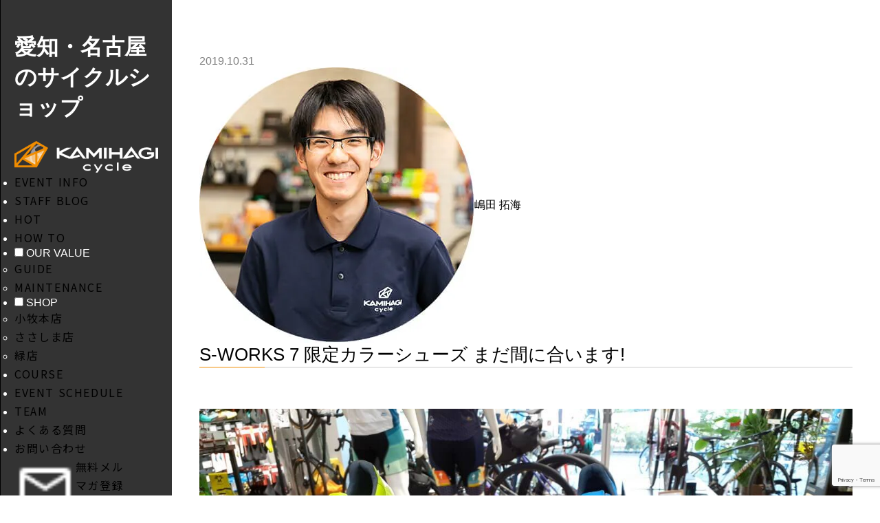

--- FILE ---
content_type: text/html; charset=UTF-8
request_url: https://kamihagi.com/s-works-7/
body_size: 20534
content:
<!doctype html>
<html>
<head>
<meta name="google-site-verification" content="mQrdnXF_c407d63oQlaWiEVBDJzDATjern-T-ggBRgo" />
<meta charset="utf-8">
<meta name="keywords" content="カミハギサイクル,自転車,スポーツバイク,愛知県,小牧本店, FIT & RIDE STORE,緑店">
<meta name="description" content="名古屋のスポーツバイク専門店。TREK・SPECIALIZED・CANNONDALE・PINARELLOなど世界トップブランドを取り扱い、クロスバイク・MTB・ロードバイク・トライアスロンまで充実の品揃え。ツーリングやパンク修理講習などイベントも開催。">
<meta name="viewport" content="width=device-width,initial-scale=1,maximum-scale=1,user-scalable=no">
<meta name="format-detection" content="telephone=no">
<meta name="google-site-verification" content="9g1FqmiOp3Wc66dQKX84OG3kRLXNWyP_cUBGwcvqnEA" />
<link rel="shortcut icon" href="favicon.ico">


<link href="https://kamihagi.com/wp-content/themes/kamihagitest/css/reset.css?ver=1769054071" rel="stylesheet" type="text/css">
<link href="https://kamihagi.com/wp-content/themes/kamihagitest/css/topics.css?ver=1769054071" rel="stylesheet" type="text/css">
<link href="https://kamihagi.com/wp-content/themes/kamihagitest/css/style2.css?ver=1769054071" rel="stylesheet" type="text/css">
<link href="https://kamihagi.com/wp-content/themes/kamihagitest/css/jquery.bxslider.css?ver=1769054071" rel="stylesheet" type="text/css">
<link href="https://kamihagi.com/wp-content/themes/kamihagitest/css/drawer.min.css?ver=1769054071" rel="stylesheet" type="text/css">
<link href="https://kamihagi.com/wp-content/themes/kamihagitest/css/modal.css?ver=1769054071" rel="stylesheet" type="text/css"><!--キーワード検索モーダル用-->
<link href="https://kamihagi.com/wp-content/themes/kamihagitest/css/style3.css?ver=1769054071" rel="stylesheet" type="text/css">
<link href="https://kamihagi.com/wp-content/themes/kamihagitest/css/style2024.css?ver=1769054071" rel="stylesheet" type="text/css">
<script type="text/javascript" src="https://ajax.googleapis.com/ajax/libs/jquery/1.11.1/jquery.min.js"></script>
<script src="https://cdnjs.cloudflare.com/ajax/libs/iScroll/5.1.3/iscroll.min.js"></script>
<script src="https://kamihagi.com/wp-content/themes/kamihagitest/js/jquery.bxslider.js?ver=1769054071"></script>
<script src="https://kamihagi.com/wp-content/themes/kamihagitest/js/drawer.min.js?ver=1769054071"></script>
<script src="https://kamihagi.com/wp-content/themes/kamihagitest/js/anime.js?ver=1769054071"></script>
<script src="https://kamihagi.com/wp-content/themes/kamihagitest/js/instafeed.min.js?ver=1769054071"></script>

<script type="text/javascript">
var feed = new Instafeed({
    clientId: '494baf9f5f2349e4a1dfa9c5263cda0b',
    get: 'user', 
    userId: '6139099652',
	accessToken:'6139099652.494baf9.8c67090d22574174a4341097bfa8a44f',
    links: true,
    limit: 5, // 取得件数 
    resolution:'standard_resolution', // thumbnail (default) - 150x150 | low_resolution - 306x306 | standard_resolution - 612x612
    template: '<div class="instaimg"><a href="{{link}}" target="_blank"><img src={{image}} alt={{caption}}></a></div>' // 画像URL：{{image}} リンク：{{link}} キャプションテキスト{{caption}} いいね数：{{likes}} コメント数：{{comments}}
});
feed.run();
</script>
	
	
<!-- Google Tag Manager -->
<script>(function(w,d,s,l,i){w[l]=w[l]||[];w[l].push({'gtm.start':
new Date().getTime(),event:'gtm.js'});var f=d.getElementsByTagName(s)[0],
j=d.createElement(s),dl=l!='dataLayer'?'&l='+l:'';j.async=true;j.src=
'https://www.googletagmanager.com/gtm.js?id='+i+dl;f.parentNode.insertBefore(j,f);
})(window,document,'script','dataLayer','GTM-MT4NHMR');</script>
<!-- End Google Tag Manager -->
	
<!-- Google Tag Manager -->
<script>(function(w,d,s,l,i){w[l]=w[l]||[];w[l].push({'gtm.start':
new Date().getTime(),event:'gtm.js'});var f=d.getElementsByTagName(s)[0],
j=d.createElement(s),dl=l!='dataLayer'?'&l='+l:'';j.async=true;j.src=
'https://www.googletagmanager.com/gtm.js?id='+i+dl;f.parentNode.insertBefore(j,f);
})(window,document,'script','dataLayer','GTM-KS8G2BMJ');</script>
<!-- End Google Tag Manager -->
	
	
	<script type="text/javascript" src="//typesquare.com/3/tsst/script/ja/typesquare.js?7Gwayzx5wX0%3D" charset="utf-8"></script>
<script src="https://ajaxzip3.github.io/ajaxzip3.js" charset="UTF-8"></script>
<script type="text/javascript">
jQuery(function(){
  jQuery('#zip').keyup(function(event){
    AjaxZip3.zip2addr(this,'','addr','addr');
  })
})
</script>
	
<script>
//ラジオボタンでフェードイン、フェードアウト
$(function() {
  $('[name="checkbtn"]:radio').change( function() {
	$('.kijiararchiveBox').css("display" , "none");
    $('.kijiararchiveBox2').css("display" , "none");
	  
    if($('[id=category_shop]').prop('checked')){
      $('.kijiararchiveBox2').fadeOut();
      $('.kijiararchiveBox').fadeIn();
    } else if ($('[id=category_category]').prop('checked')) {
      $('.kijiararchiveBox2').fadeIn();
      $('.kijiararchiveBox').fadeOut();
    } 
  });
});
</script>

	
	<style>img:is([sizes="auto" i], [sizes^="auto," i]) { contain-intrinsic-size: 3000px 1500px }</style>
	
		<!-- All in One SEO 4.8.2 - aioseo.com -->
		<title>S-WORKS 7 限定カラーシューズ まだ間に合います! | KAMIHAGI cycle</title>
	<meta name="description" content="自転車が乗りやすい時期になって最高ですね♪ 今回は、スペシャライズドで限定カラーのシューズが登場致しましたので、ご紹介させていただきます！ S-WORKS 7 Shoes 税抜¥37,000 限定カラー3色" />
	<meta name="robots" content="max-image-preview:large" />
	<meta name="author" content="kamihagi"/>
	<meta name="google-site-verification" content="google626414fff92dcef3.html" />
	<meta name="msvalidate.01" content="69c3eea06efe4a9899eec685458511ce" />
	<meta name="keywords" content="specialized.ｽﾍﾟｼｬﾗｲｽﾞﾄﾞ.s-works.shoes.7.ｴｽﾜｰｸｽ.限定" />
	<link rel="canonical" href="https://kamihagi.com/s-works-7/" />
	<meta name="generator" content="All in One SEO (AIOSEO) 4.8.2" />
		<meta property="og:locale" content="ja_JP" />
		<meta property="og:site_name" content="KAMIHAGI cycle" />
		<meta property="og:type" content="article" />
		<meta property="og:title" content="S-WORKS 7 限定カラーシューズ まだ間に合います! | KAMIHAGI cycle" />
		<meta property="og:description" content="自転車が乗りやすい時期になって最高ですね♪ 今回は、スペシャライズドで限定カラーのシューズが登場致しましたので、ご紹介させていただきます！ S-WORKS 7 Shoes 税抜¥37,000 限定カラー3色" />
		<meta property="og:url" content="https://kamihagi.com/s-works-7/" />
		<meta property="og:image" content="https://kamihagi.com/wp-content/uploads/2019/10/20191027_140014.jpg" />
		<meta property="og:image:secure_url" content="https://kamihagi.com/wp-content/uploads/2019/10/20191027_140014.jpg" />
		<meta property="og:image:width" content="1200" />
		<meta property="og:image:height" content="900" />
		<meta property="article:published_time" content="2019-10-31T04:00:18+09:00" />
		<meta property="article:modified_time" content="2019-10-31T05:15:48+09:00" />
		<meta property="article:publisher" content="https://www.facebook.com/Kamihagi/" />
		<meta name="twitter:card" content="summary" />
		<meta name="twitter:site" content="@kamihagi_cycle" />
		<meta name="twitter:title" content="S-WORKS 7 限定カラーシューズ まだ間に合います! | KAMIHAGI cycle" />
		<meta name="twitter:description" content="自転車が乗りやすい時期になって最高ですね♪ 今回は、スペシャライズドで限定カラーのシューズが登場致しましたので、ご紹介させていただきます！ S-WORKS 7 Shoes 税抜¥37,000 限定カラー3色" />
		<meta name="twitter:image" content="https://kamihagi.com/wp-content/uploads/2019/10/20191027_140014.jpg" />
		<script type="application/ld+json" class="aioseo-schema">
			{"@context":"https:\/\/schema.org","@graph":[{"@type":"Article","@id":"https:\/\/kamihagi.com\/s-works-7\/#article","name":"S-WORKS 7 \u9650\u5b9a\u30ab\u30e9\u30fc\u30b7\u30e5\u30fc\u30ba \u307e\u3060\u9593\u306b\u5408\u3044\u307e\u3059! | KAMIHAGI cycle","headline":"S-WORKS 7 \u9650\u5b9a\u30ab\u30e9\u30fc\u30b7\u30e5\u30fc\u30ba \u307e\u3060\u9593\u306b\u5408\u3044\u307e\u3059!","author":{"@id":"https:\/\/kamihagi.com\/author\/kamihagi\/#author"},"publisher":{"@id":"https:\/\/kamihagi.com\/#organization"},"image":{"@type":"ImageObject","url":"https:\/\/i0.wp.com\/kamihagi.com\/wp-content\/uploads\/2019\/10\/20191030_171313.jpg?fit=1200%2C900&ssl=1","@id":"https:\/\/kamihagi.com\/s-works-7\/#articleImage","width":1200,"height":900},"datePublished":"2019-10-31T13:00:18+09:00","dateModified":"2019-10-31T14:15:48+09:00","inLanguage":"ja","mainEntityOfPage":{"@id":"https:\/\/kamihagi.com\/s-works-7\/#webpage"},"isPartOf":{"@id":"https:\/\/kamihagi.com\/s-works-7\/#webpage"},"articleSection":"NEW, \u5d8b\u7530 \u62d3\u6d77"},{"@type":"BreadcrumbList","@id":"https:\/\/kamihagi.com\/s-works-7\/#breadcrumblist","itemListElement":[{"@type":"ListItem","@id":"https:\/\/kamihagi.com\/#listItem","position":1,"name":"\u5bb6","item":"https:\/\/kamihagi.com\/","nextItem":{"@type":"ListItem","@id":"https:\/\/kamihagi.com\/s-works-7\/#listItem","name":"S-WORKS 7 \u9650\u5b9a\u30ab\u30e9\u30fc\u30b7\u30e5\u30fc\u30ba \u307e\u3060\u9593\u306b\u5408\u3044\u307e\u3059!"}},{"@type":"ListItem","@id":"https:\/\/kamihagi.com\/s-works-7\/#listItem","position":2,"name":"S-WORKS 7 \u9650\u5b9a\u30ab\u30e9\u30fc\u30b7\u30e5\u30fc\u30ba \u307e\u3060\u9593\u306b\u5408\u3044\u307e\u3059!","previousItem":{"@type":"ListItem","@id":"https:\/\/kamihagi.com\/#listItem","name":"\u5bb6"}}]},{"@type":"Organization","@id":"https:\/\/kamihagi.com\/#organization","name":"\u6709\u9650\u4f1a\u793e\u30ab\u30df\u30cf\u30ae\u30b5\u30a4\u30af\u30eb","description":"\u540d\u53e4\u5c4b\u306e\u30b9\u30dd\u30fc\u30c4\u81ea\u8ee2\u8eca\u5c02\u9580\u5e97\u3002\u30c8\u30ec\u30c3\u30af\u30fb\u30b9\u30da\u30b7\u30e3\u30e9\u30a4\u30ba\u30c9\u30fb\u30ad\u30e3\u30ce\u30f3\u30c7\u30fc\u30eb\u30fb\u30d4\u30ca\u30ec\u30ed\u30fb\u30d3\u30a2\u30f3\u30ad\u306a\u3069\u4e16\u754c\u30c8\u30c3\u30d7\u30d6\u30e9\u30f3\u30c9\u3092\u53d6\u308a\u6271\u3044\u3001 \u30af\u30ed\u30b9\u30d0\u30a4\u30af\u30fbMTB\u30fb\u30ed\u30fc\u30c9\u30d0\u30a4\u30af\u30fb\u30c8\u30e9\u30a4\u30a2\u30b9\u30ed\u30f3\u307e\u3067\u5145\u5b9f\u306e\u54c1\u63c3\u3048\u3002\u30c4\u30fc\u30ea\u30f3\u30b0\u3084\u30d1\u30f3\u30af\u4fee\u7406\u8b1b\u7fd2\u306a\u3069\u30a4\u30d9\u30f3\u30c8\u3082\u958b\u50ac\u3002","url":"https:\/\/kamihagi.com\/","telephone":"+81568738311","logo":{"@type":"ImageObject","url":"https:\/\/i0.wp.com\/kamihagi.com\/wp-content\/uploads\/2018\/07\/sogo.jpg?fit=400%2C400&ssl=1","@id":"https:\/\/kamihagi.com\/s-works-7\/#organizationLogo","width":400,"height":400},"image":{"@id":"https:\/\/kamihagi.com\/s-works-7\/#organizationLogo"},"sameAs":["https:\/\/www.instagram.com\/kamihagicycle\/"]},{"@type":"Person","@id":"https:\/\/kamihagi.com\/author\/kamihagi\/#author","url":"https:\/\/kamihagi.com\/author\/kamihagi\/","name":"kamihagi","image":{"@type":"ImageObject","@id":"https:\/\/kamihagi.com\/s-works-7\/#authorImage","url":"https:\/\/secure.gravatar.com\/avatar\/05dd791d6d9415220c598fc9d142ee569e569d361d252e3fa63128ddc9d1fad9?s=96&d=mm&r=g","width":96,"height":96,"caption":"kamihagi"}},{"@type":"WebPage","@id":"https:\/\/kamihagi.com\/s-works-7\/#webpage","url":"https:\/\/kamihagi.com\/s-works-7\/","name":"S-WORKS 7 \u9650\u5b9a\u30ab\u30e9\u30fc\u30b7\u30e5\u30fc\u30ba \u307e\u3060\u9593\u306b\u5408\u3044\u307e\u3059! | KAMIHAGI cycle","description":"\u81ea\u8ee2\u8eca\u304c\u4e57\u308a\u3084\u3059\u3044\u6642\u671f\u306b\u306a\u3063\u3066\u6700\u9ad8\u3067\u3059\u306d\u266a \u4eca\u56de\u306f\u3001\u30b9\u30da\u30b7\u30e3\u30e9\u30a4\u30ba\u30c9\u3067\u9650\u5b9a\u30ab\u30e9\u30fc\u306e\u30b7\u30e5\u30fc\u30ba\u304c\u767b\u5834\u81f4\u3057\u307e\u3057\u305f\u306e\u3067\u3001\u3054\u7d39\u4ecb\u3055\u305b\u3066\u3044\u305f\u3060\u304d\u307e\u3059\uff01 S-WORKS 7 Shoes \u7a0e\u629c\u00a537,000 \u9650\u5b9a\u30ab\u30e9\u30fc3\u8272","inLanguage":"ja","isPartOf":{"@id":"https:\/\/kamihagi.com\/#website"},"breadcrumb":{"@id":"https:\/\/kamihagi.com\/s-works-7\/#breadcrumblist"},"author":{"@id":"https:\/\/kamihagi.com\/author\/kamihagi\/#author"},"creator":{"@id":"https:\/\/kamihagi.com\/author\/kamihagi\/#author"},"datePublished":"2019-10-31T13:00:18+09:00","dateModified":"2019-10-31T14:15:48+09:00"},{"@type":"WebSite","@id":"https:\/\/kamihagi.com\/#website","url":"https:\/\/kamihagi.com\/","name":"KAMIHAGI cycle","description":"\u540d\u53e4\u5c4b\u306e\u30b9\u30dd\u30fc\u30c4\u81ea\u8ee2\u8eca\u5c02\u9580\u5e97\u3002\u30c8\u30ec\u30c3\u30af\u30fb\u30b9\u30da\u30b7\u30e3\u30e9\u30a4\u30ba\u30c9\u30fb\u30ad\u30e3\u30ce\u30f3\u30c7\u30fc\u30eb\u30fb\u30d4\u30ca\u30ec\u30ed\u30fb\u30d3\u30a2\u30f3\u30ad\u306a\u3069\u4e16\u754c\u30c8\u30c3\u30d7\u30d6\u30e9\u30f3\u30c9\u3092\u53d6\u308a\u6271\u3044\u3001 \u30af\u30ed\u30b9\u30d0\u30a4\u30af\u30fbMTB\u30fb\u30ed\u30fc\u30c9\u30d0\u30a4\u30af\u30fb\u30c8\u30e9\u30a4\u30a2\u30b9\u30ed\u30f3\u307e\u3067\u5145\u5b9f\u306e\u54c1\u63c3\u3048\u3002\u30c4\u30fc\u30ea\u30f3\u30b0\u3084\u30d1\u30f3\u30af\u4fee\u7406\u8b1b\u7fd2\u306a\u3069\u30a4\u30d9\u30f3\u30c8\u3082\u958b\u50ac\u3002","inLanguage":"ja","publisher":{"@id":"https:\/\/kamihagi.com\/#organization"}}]}
		</script>
		<!-- All in One SEO -->

<link rel='dns-prefetch' href='//cdn.jsdelivr.net' />
<link rel='dns-prefetch' href='//stats.wp.com' />
<link rel='dns-prefetch' href='//v0.wordpress.com' />
<link rel='dns-prefetch' href='//www.googletagmanager.com' />
<link rel='preconnect' href='//i0.wp.com' />
<link rel='preconnect' href='//c0.wp.com' />
<link rel="alternate" type="application/rss+xml" title="KAMIHAGI cycle &raquo; S-WORKS 7 限定カラーシューズ まだ間に合います! のコメントのフィード" href="https://kamihagi.com/s-works-7/feed/" />
		<!-- This site uses the Google Analytics by MonsterInsights plugin v9.11.1 - Using Analytics tracking - https://www.monsterinsights.com/ -->
							<script src="//www.googletagmanager.com/gtag/js?id=G-E4116J7B5S"  data-cfasync="false" data-wpfc-render="false" type="text/javascript" async></script>
			<script data-cfasync="false" data-wpfc-render="false" type="text/javascript">
				var mi_version = '9.11.1';
				var mi_track_user = true;
				var mi_no_track_reason = '';
								var MonsterInsightsDefaultLocations = {"page_location":"https:\/\/kamihagi.com\/s-works-7\/"};
								if ( typeof MonsterInsightsPrivacyGuardFilter === 'function' ) {
					var MonsterInsightsLocations = (typeof MonsterInsightsExcludeQuery === 'object') ? MonsterInsightsPrivacyGuardFilter( MonsterInsightsExcludeQuery ) : MonsterInsightsPrivacyGuardFilter( MonsterInsightsDefaultLocations );
				} else {
					var MonsterInsightsLocations = (typeof MonsterInsightsExcludeQuery === 'object') ? MonsterInsightsExcludeQuery : MonsterInsightsDefaultLocations;
				}

								var disableStrs = [
										'ga-disable-G-E4116J7B5S',
									];

				/* Function to detect opted out users */
				function __gtagTrackerIsOptedOut() {
					for (var index = 0; index < disableStrs.length; index++) {
						if (document.cookie.indexOf(disableStrs[index] + '=true') > -1) {
							return true;
						}
					}

					return false;
				}

				/* Disable tracking if the opt-out cookie exists. */
				if (__gtagTrackerIsOptedOut()) {
					for (var index = 0; index < disableStrs.length; index++) {
						window[disableStrs[index]] = true;
					}
				}

				/* Opt-out function */
				function __gtagTrackerOptout() {
					for (var index = 0; index < disableStrs.length; index++) {
						document.cookie = disableStrs[index] + '=true; expires=Thu, 31 Dec 2099 23:59:59 UTC; path=/';
						window[disableStrs[index]] = true;
					}
				}

				if ('undefined' === typeof gaOptout) {
					function gaOptout() {
						__gtagTrackerOptout();
					}
				}
								window.dataLayer = window.dataLayer || [];

				window.MonsterInsightsDualTracker = {
					helpers: {},
					trackers: {},
				};
				if (mi_track_user) {
					function __gtagDataLayer() {
						dataLayer.push(arguments);
					}

					function __gtagTracker(type, name, parameters) {
						if (!parameters) {
							parameters = {};
						}

						if (parameters.send_to) {
							__gtagDataLayer.apply(null, arguments);
							return;
						}

						if (type === 'event') {
														parameters.send_to = monsterinsights_frontend.v4_id;
							var hookName = name;
							if (typeof parameters['event_category'] !== 'undefined') {
								hookName = parameters['event_category'] + ':' + name;
							}

							if (typeof MonsterInsightsDualTracker.trackers[hookName] !== 'undefined') {
								MonsterInsightsDualTracker.trackers[hookName](parameters);
							} else {
								__gtagDataLayer('event', name, parameters);
							}
							
						} else {
							__gtagDataLayer.apply(null, arguments);
						}
					}

					__gtagTracker('js', new Date());
					__gtagTracker('set', {
						'developer_id.dZGIzZG': true,
											});
					if ( MonsterInsightsLocations.page_location ) {
						__gtagTracker('set', MonsterInsightsLocations);
					}
										__gtagTracker('config', 'G-E4116J7B5S', {"forceSSL":"true","link_attribution":"true"} );
										window.gtag = __gtagTracker;										(function () {
						/* https://developers.google.com/analytics/devguides/collection/analyticsjs/ */
						/* ga and __gaTracker compatibility shim. */
						var noopfn = function () {
							return null;
						};
						var newtracker = function () {
							return new Tracker();
						};
						var Tracker = function () {
							return null;
						};
						var p = Tracker.prototype;
						p.get = noopfn;
						p.set = noopfn;
						p.send = function () {
							var args = Array.prototype.slice.call(arguments);
							args.unshift('send');
							__gaTracker.apply(null, args);
						};
						var __gaTracker = function () {
							var len = arguments.length;
							if (len === 0) {
								return;
							}
							var f = arguments[len - 1];
							if (typeof f !== 'object' || f === null || typeof f.hitCallback !== 'function') {
								if ('send' === arguments[0]) {
									var hitConverted, hitObject = false, action;
									if ('event' === arguments[1]) {
										if ('undefined' !== typeof arguments[3]) {
											hitObject = {
												'eventAction': arguments[3],
												'eventCategory': arguments[2],
												'eventLabel': arguments[4],
												'value': arguments[5] ? arguments[5] : 1,
											}
										}
									}
									if ('pageview' === arguments[1]) {
										if ('undefined' !== typeof arguments[2]) {
											hitObject = {
												'eventAction': 'page_view',
												'page_path': arguments[2],
											}
										}
									}
									if (typeof arguments[2] === 'object') {
										hitObject = arguments[2];
									}
									if (typeof arguments[5] === 'object') {
										Object.assign(hitObject, arguments[5]);
									}
									if ('undefined' !== typeof arguments[1].hitType) {
										hitObject = arguments[1];
										if ('pageview' === hitObject.hitType) {
											hitObject.eventAction = 'page_view';
										}
									}
									if (hitObject) {
										action = 'timing' === arguments[1].hitType ? 'timing_complete' : hitObject.eventAction;
										hitConverted = mapArgs(hitObject);
										__gtagTracker('event', action, hitConverted);
									}
								}
								return;
							}

							function mapArgs(args) {
								var arg, hit = {};
								var gaMap = {
									'eventCategory': 'event_category',
									'eventAction': 'event_action',
									'eventLabel': 'event_label',
									'eventValue': 'event_value',
									'nonInteraction': 'non_interaction',
									'timingCategory': 'event_category',
									'timingVar': 'name',
									'timingValue': 'value',
									'timingLabel': 'event_label',
									'page': 'page_path',
									'location': 'page_location',
									'title': 'page_title',
									'referrer' : 'page_referrer',
								};
								for (arg in args) {
																		if (!(!args.hasOwnProperty(arg) || !gaMap.hasOwnProperty(arg))) {
										hit[gaMap[arg]] = args[arg];
									} else {
										hit[arg] = args[arg];
									}
								}
								return hit;
							}

							try {
								f.hitCallback();
							} catch (ex) {
							}
						};
						__gaTracker.create = newtracker;
						__gaTracker.getByName = newtracker;
						__gaTracker.getAll = function () {
							return [];
						};
						__gaTracker.remove = noopfn;
						__gaTracker.loaded = true;
						window['__gaTracker'] = __gaTracker;
					})();
									} else {
										console.log("");
					(function () {
						function __gtagTracker() {
							return null;
						}

						window['__gtagTracker'] = __gtagTracker;
						window['gtag'] = __gtagTracker;
					})();
									}
			</script>
							<!-- / Google Analytics by MonsterInsights -->
		<script type="text/javascript">
/* <![CDATA[ */
window._wpemojiSettings = {"baseUrl":"https:\/\/s.w.org\/images\/core\/emoji\/16.0.1\/72x72\/","ext":".png","svgUrl":"https:\/\/s.w.org\/images\/core\/emoji\/16.0.1\/svg\/","svgExt":".svg","source":{"concatemoji":"https:\/\/kamihagi.com\/wp-includes\/js\/wp-emoji-release.min.js?ver=6.8.3"}};
/*! This file is auto-generated */
!function(s,n){var o,i,e;function c(e){try{var t={supportTests:e,timestamp:(new Date).valueOf()};sessionStorage.setItem(o,JSON.stringify(t))}catch(e){}}function p(e,t,n){e.clearRect(0,0,e.canvas.width,e.canvas.height),e.fillText(t,0,0);var t=new Uint32Array(e.getImageData(0,0,e.canvas.width,e.canvas.height).data),a=(e.clearRect(0,0,e.canvas.width,e.canvas.height),e.fillText(n,0,0),new Uint32Array(e.getImageData(0,0,e.canvas.width,e.canvas.height).data));return t.every(function(e,t){return e===a[t]})}function u(e,t){e.clearRect(0,0,e.canvas.width,e.canvas.height),e.fillText(t,0,0);for(var n=e.getImageData(16,16,1,1),a=0;a<n.data.length;a++)if(0!==n.data[a])return!1;return!0}function f(e,t,n,a){switch(t){case"flag":return n(e,"\ud83c\udff3\ufe0f\u200d\u26a7\ufe0f","\ud83c\udff3\ufe0f\u200b\u26a7\ufe0f")?!1:!n(e,"\ud83c\udde8\ud83c\uddf6","\ud83c\udde8\u200b\ud83c\uddf6")&&!n(e,"\ud83c\udff4\udb40\udc67\udb40\udc62\udb40\udc65\udb40\udc6e\udb40\udc67\udb40\udc7f","\ud83c\udff4\u200b\udb40\udc67\u200b\udb40\udc62\u200b\udb40\udc65\u200b\udb40\udc6e\u200b\udb40\udc67\u200b\udb40\udc7f");case"emoji":return!a(e,"\ud83e\udedf")}return!1}function g(e,t,n,a){var r="undefined"!=typeof WorkerGlobalScope&&self instanceof WorkerGlobalScope?new OffscreenCanvas(300,150):s.createElement("canvas"),o=r.getContext("2d",{willReadFrequently:!0}),i=(o.textBaseline="top",o.font="600 32px Arial",{});return e.forEach(function(e){i[e]=t(o,e,n,a)}),i}function t(e){var t=s.createElement("script");t.src=e,t.defer=!0,s.head.appendChild(t)}"undefined"!=typeof Promise&&(o="wpEmojiSettingsSupports",i=["flag","emoji"],n.supports={everything:!0,everythingExceptFlag:!0},e=new Promise(function(e){s.addEventListener("DOMContentLoaded",e,{once:!0})}),new Promise(function(t){var n=function(){try{var e=JSON.parse(sessionStorage.getItem(o));if("object"==typeof e&&"number"==typeof e.timestamp&&(new Date).valueOf()<e.timestamp+604800&&"object"==typeof e.supportTests)return e.supportTests}catch(e){}return null}();if(!n){if("undefined"!=typeof Worker&&"undefined"!=typeof OffscreenCanvas&&"undefined"!=typeof URL&&URL.createObjectURL&&"undefined"!=typeof Blob)try{var e="postMessage("+g.toString()+"("+[JSON.stringify(i),f.toString(),p.toString(),u.toString()].join(",")+"));",a=new Blob([e],{type:"text/javascript"}),r=new Worker(URL.createObjectURL(a),{name:"wpTestEmojiSupports"});return void(r.onmessage=function(e){c(n=e.data),r.terminate(),t(n)})}catch(e){}c(n=g(i,f,p,u))}t(n)}).then(function(e){for(var t in e)n.supports[t]=e[t],n.supports.everything=n.supports.everything&&n.supports[t],"flag"!==t&&(n.supports.everythingExceptFlag=n.supports.everythingExceptFlag&&n.supports[t]);n.supports.everythingExceptFlag=n.supports.everythingExceptFlag&&!n.supports.flag,n.DOMReady=!1,n.readyCallback=function(){n.DOMReady=!0}}).then(function(){return e}).then(function(){var e;n.supports.everything||(n.readyCallback(),(e=n.source||{}).concatemoji?t(e.concatemoji):e.wpemoji&&e.twemoji&&(t(e.twemoji),t(e.wpemoji)))}))}((window,document),window._wpemojiSettings);
/* ]]> */
</script>
<link rel='stylesheet' id='sbi_styles-css' href='https://kamihagi.com/wp-content/plugins/instagram-feed/css/sbi-styles.min.css?ver=6.9.0' type='text/css' media='all' />
<style id='wp-emoji-styles-inline-css' type='text/css'>

	img.wp-smiley, img.emoji {
		display: inline !important;
		border: none !important;
		box-shadow: none !important;
		height: 1em !important;
		width: 1em !important;
		margin: 0 0.07em !important;
		vertical-align: -0.1em !important;
		background: none !important;
		padding: 0 !important;
	}
</style>
<link rel='stylesheet' id='wp-block-library-css' href='https://c0.wp.com/c/6.8.3/wp-includes/css/dist/block-library/style.min.css' type='text/css' media='all' />
<style id='classic-theme-styles-inline-css' type='text/css'>
/*! This file is auto-generated */
.wp-block-button__link{color:#fff;background-color:#32373c;border-radius:9999px;box-shadow:none;text-decoration:none;padding:calc(.667em + 2px) calc(1.333em + 2px);font-size:1.125em}.wp-block-file__button{background:#32373c;color:#fff;text-decoration:none}
</style>
<link rel='stylesheet' id='mediaelement-css' href='https://c0.wp.com/c/6.8.3/wp-includes/js/mediaelement/mediaelementplayer-legacy.min.css' type='text/css' media='all' />
<link rel='stylesheet' id='wp-mediaelement-css' href='https://c0.wp.com/c/6.8.3/wp-includes/js/mediaelement/wp-mediaelement.min.css' type='text/css' media='all' />
<style id='jetpack-sharing-buttons-style-inline-css' type='text/css'>
.jetpack-sharing-buttons__services-list{display:flex;flex-direction:row;flex-wrap:wrap;gap:0;list-style-type:none;margin:5px;padding:0}.jetpack-sharing-buttons__services-list.has-small-icon-size{font-size:12px}.jetpack-sharing-buttons__services-list.has-normal-icon-size{font-size:16px}.jetpack-sharing-buttons__services-list.has-large-icon-size{font-size:24px}.jetpack-sharing-buttons__services-list.has-huge-icon-size{font-size:36px}@media print{.jetpack-sharing-buttons__services-list{display:none!important}}.editor-styles-wrapper .wp-block-jetpack-sharing-buttons{gap:0;padding-inline-start:0}ul.jetpack-sharing-buttons__services-list.has-background{padding:1.25em 2.375em}
</style>
<style id='global-styles-inline-css' type='text/css'>
:root{--wp--preset--aspect-ratio--square: 1;--wp--preset--aspect-ratio--4-3: 4/3;--wp--preset--aspect-ratio--3-4: 3/4;--wp--preset--aspect-ratio--3-2: 3/2;--wp--preset--aspect-ratio--2-3: 2/3;--wp--preset--aspect-ratio--16-9: 16/9;--wp--preset--aspect-ratio--9-16: 9/16;--wp--preset--color--black: #000000;--wp--preset--color--cyan-bluish-gray: #abb8c3;--wp--preset--color--white: #ffffff;--wp--preset--color--pale-pink: #f78da7;--wp--preset--color--vivid-red: #cf2e2e;--wp--preset--color--luminous-vivid-orange: #ff6900;--wp--preset--color--luminous-vivid-amber: #fcb900;--wp--preset--color--light-green-cyan: #7bdcb5;--wp--preset--color--vivid-green-cyan: #00d084;--wp--preset--color--pale-cyan-blue: #8ed1fc;--wp--preset--color--vivid-cyan-blue: #0693e3;--wp--preset--color--vivid-purple: #9b51e0;--wp--preset--gradient--vivid-cyan-blue-to-vivid-purple: linear-gradient(135deg,rgba(6,147,227,1) 0%,rgb(155,81,224) 100%);--wp--preset--gradient--light-green-cyan-to-vivid-green-cyan: linear-gradient(135deg,rgb(122,220,180) 0%,rgb(0,208,130) 100%);--wp--preset--gradient--luminous-vivid-amber-to-luminous-vivid-orange: linear-gradient(135deg,rgba(252,185,0,1) 0%,rgba(255,105,0,1) 100%);--wp--preset--gradient--luminous-vivid-orange-to-vivid-red: linear-gradient(135deg,rgba(255,105,0,1) 0%,rgb(207,46,46) 100%);--wp--preset--gradient--very-light-gray-to-cyan-bluish-gray: linear-gradient(135deg,rgb(238,238,238) 0%,rgb(169,184,195) 100%);--wp--preset--gradient--cool-to-warm-spectrum: linear-gradient(135deg,rgb(74,234,220) 0%,rgb(151,120,209) 20%,rgb(207,42,186) 40%,rgb(238,44,130) 60%,rgb(251,105,98) 80%,rgb(254,248,76) 100%);--wp--preset--gradient--blush-light-purple: linear-gradient(135deg,rgb(255,206,236) 0%,rgb(152,150,240) 100%);--wp--preset--gradient--blush-bordeaux: linear-gradient(135deg,rgb(254,205,165) 0%,rgb(254,45,45) 50%,rgb(107,0,62) 100%);--wp--preset--gradient--luminous-dusk: linear-gradient(135deg,rgb(255,203,112) 0%,rgb(199,81,192) 50%,rgb(65,88,208) 100%);--wp--preset--gradient--pale-ocean: linear-gradient(135deg,rgb(255,245,203) 0%,rgb(182,227,212) 50%,rgb(51,167,181) 100%);--wp--preset--gradient--electric-grass: linear-gradient(135deg,rgb(202,248,128) 0%,rgb(113,206,126) 100%);--wp--preset--gradient--midnight: linear-gradient(135deg,rgb(2,3,129) 0%,rgb(40,116,252) 100%);--wp--preset--font-size--small: 13px;--wp--preset--font-size--medium: 20px;--wp--preset--font-size--large: 36px;--wp--preset--font-size--x-large: 42px;--wp--preset--spacing--20: 0.44rem;--wp--preset--spacing--30: 0.67rem;--wp--preset--spacing--40: 1rem;--wp--preset--spacing--50: 1.5rem;--wp--preset--spacing--60: 2.25rem;--wp--preset--spacing--70: 3.38rem;--wp--preset--spacing--80: 5.06rem;--wp--preset--shadow--natural: 6px 6px 9px rgba(0, 0, 0, 0.2);--wp--preset--shadow--deep: 12px 12px 50px rgba(0, 0, 0, 0.4);--wp--preset--shadow--sharp: 6px 6px 0px rgba(0, 0, 0, 0.2);--wp--preset--shadow--outlined: 6px 6px 0px -3px rgba(255, 255, 255, 1), 6px 6px rgba(0, 0, 0, 1);--wp--preset--shadow--crisp: 6px 6px 0px rgba(0, 0, 0, 1);}:where(.is-layout-flex){gap: 0.5em;}:where(.is-layout-grid){gap: 0.5em;}body .is-layout-flex{display: flex;}.is-layout-flex{flex-wrap: wrap;align-items: center;}.is-layout-flex > :is(*, div){margin: 0;}body .is-layout-grid{display: grid;}.is-layout-grid > :is(*, div){margin: 0;}:where(.wp-block-columns.is-layout-flex){gap: 2em;}:where(.wp-block-columns.is-layout-grid){gap: 2em;}:where(.wp-block-post-template.is-layout-flex){gap: 1.25em;}:where(.wp-block-post-template.is-layout-grid){gap: 1.25em;}.has-black-color{color: var(--wp--preset--color--black) !important;}.has-cyan-bluish-gray-color{color: var(--wp--preset--color--cyan-bluish-gray) !important;}.has-white-color{color: var(--wp--preset--color--white) !important;}.has-pale-pink-color{color: var(--wp--preset--color--pale-pink) !important;}.has-vivid-red-color{color: var(--wp--preset--color--vivid-red) !important;}.has-luminous-vivid-orange-color{color: var(--wp--preset--color--luminous-vivid-orange) !important;}.has-luminous-vivid-amber-color{color: var(--wp--preset--color--luminous-vivid-amber) !important;}.has-light-green-cyan-color{color: var(--wp--preset--color--light-green-cyan) !important;}.has-vivid-green-cyan-color{color: var(--wp--preset--color--vivid-green-cyan) !important;}.has-pale-cyan-blue-color{color: var(--wp--preset--color--pale-cyan-blue) !important;}.has-vivid-cyan-blue-color{color: var(--wp--preset--color--vivid-cyan-blue) !important;}.has-vivid-purple-color{color: var(--wp--preset--color--vivid-purple) !important;}.has-black-background-color{background-color: var(--wp--preset--color--black) !important;}.has-cyan-bluish-gray-background-color{background-color: var(--wp--preset--color--cyan-bluish-gray) !important;}.has-white-background-color{background-color: var(--wp--preset--color--white) !important;}.has-pale-pink-background-color{background-color: var(--wp--preset--color--pale-pink) !important;}.has-vivid-red-background-color{background-color: var(--wp--preset--color--vivid-red) !important;}.has-luminous-vivid-orange-background-color{background-color: var(--wp--preset--color--luminous-vivid-orange) !important;}.has-luminous-vivid-amber-background-color{background-color: var(--wp--preset--color--luminous-vivid-amber) !important;}.has-light-green-cyan-background-color{background-color: var(--wp--preset--color--light-green-cyan) !important;}.has-vivid-green-cyan-background-color{background-color: var(--wp--preset--color--vivid-green-cyan) !important;}.has-pale-cyan-blue-background-color{background-color: var(--wp--preset--color--pale-cyan-blue) !important;}.has-vivid-cyan-blue-background-color{background-color: var(--wp--preset--color--vivid-cyan-blue) !important;}.has-vivid-purple-background-color{background-color: var(--wp--preset--color--vivid-purple) !important;}.has-black-border-color{border-color: var(--wp--preset--color--black) !important;}.has-cyan-bluish-gray-border-color{border-color: var(--wp--preset--color--cyan-bluish-gray) !important;}.has-white-border-color{border-color: var(--wp--preset--color--white) !important;}.has-pale-pink-border-color{border-color: var(--wp--preset--color--pale-pink) !important;}.has-vivid-red-border-color{border-color: var(--wp--preset--color--vivid-red) !important;}.has-luminous-vivid-orange-border-color{border-color: var(--wp--preset--color--luminous-vivid-orange) !important;}.has-luminous-vivid-amber-border-color{border-color: var(--wp--preset--color--luminous-vivid-amber) !important;}.has-light-green-cyan-border-color{border-color: var(--wp--preset--color--light-green-cyan) !important;}.has-vivid-green-cyan-border-color{border-color: var(--wp--preset--color--vivid-green-cyan) !important;}.has-pale-cyan-blue-border-color{border-color: var(--wp--preset--color--pale-cyan-blue) !important;}.has-vivid-cyan-blue-border-color{border-color: var(--wp--preset--color--vivid-cyan-blue) !important;}.has-vivid-purple-border-color{border-color: var(--wp--preset--color--vivid-purple) !important;}.has-vivid-cyan-blue-to-vivid-purple-gradient-background{background: var(--wp--preset--gradient--vivid-cyan-blue-to-vivid-purple) !important;}.has-light-green-cyan-to-vivid-green-cyan-gradient-background{background: var(--wp--preset--gradient--light-green-cyan-to-vivid-green-cyan) !important;}.has-luminous-vivid-amber-to-luminous-vivid-orange-gradient-background{background: var(--wp--preset--gradient--luminous-vivid-amber-to-luminous-vivid-orange) !important;}.has-luminous-vivid-orange-to-vivid-red-gradient-background{background: var(--wp--preset--gradient--luminous-vivid-orange-to-vivid-red) !important;}.has-very-light-gray-to-cyan-bluish-gray-gradient-background{background: var(--wp--preset--gradient--very-light-gray-to-cyan-bluish-gray) !important;}.has-cool-to-warm-spectrum-gradient-background{background: var(--wp--preset--gradient--cool-to-warm-spectrum) !important;}.has-blush-light-purple-gradient-background{background: var(--wp--preset--gradient--blush-light-purple) !important;}.has-blush-bordeaux-gradient-background{background: var(--wp--preset--gradient--blush-bordeaux) !important;}.has-luminous-dusk-gradient-background{background: var(--wp--preset--gradient--luminous-dusk) !important;}.has-pale-ocean-gradient-background{background: var(--wp--preset--gradient--pale-ocean) !important;}.has-electric-grass-gradient-background{background: var(--wp--preset--gradient--electric-grass) !important;}.has-midnight-gradient-background{background: var(--wp--preset--gradient--midnight) !important;}.has-small-font-size{font-size: var(--wp--preset--font-size--small) !important;}.has-medium-font-size{font-size: var(--wp--preset--font-size--medium) !important;}.has-large-font-size{font-size: var(--wp--preset--font-size--large) !important;}.has-x-large-font-size{font-size: var(--wp--preset--font-size--x-large) !important;}
:where(.wp-block-post-template.is-layout-flex){gap: 1.25em;}:where(.wp-block-post-template.is-layout-grid){gap: 1.25em;}
:where(.wp-block-columns.is-layout-flex){gap: 2em;}:where(.wp-block-columns.is-layout-grid){gap: 2em;}
:root :where(.wp-block-pullquote){font-size: 1.5em;line-height: 1.6;}
</style>
<link rel='stylesheet' id='contact-form-7-css' href='https://kamihagi.com/wp-content/plugins/contact-form-7/includes/css/styles.css?ver=6.0.6' type='text/css' media='all' />
<link rel='stylesheet' id='swiper-css' href='https://cdn.jsdelivr.net/npm/swiper@11/swiper-bundle.min.css?ver=11' type='text/css' media='all' />
<style id='akismet-widget-style-inline-css' type='text/css'>

			.a-stats {
				--akismet-color-mid-green: #357b49;
				--akismet-color-white: #fff;
				--akismet-color-light-grey: #f6f7f7;

				max-width: 350px;
				width: auto;
			}

			.a-stats * {
				all: unset;
				box-sizing: border-box;
			}

			.a-stats strong {
				font-weight: 600;
			}

			.a-stats a.a-stats__link,
			.a-stats a.a-stats__link:visited,
			.a-stats a.a-stats__link:active {
				background: var(--akismet-color-mid-green);
				border: none;
				box-shadow: none;
				border-radius: 8px;
				color: var(--akismet-color-white);
				cursor: pointer;
				display: block;
				font-family: -apple-system, BlinkMacSystemFont, 'Segoe UI', 'Roboto', 'Oxygen-Sans', 'Ubuntu', 'Cantarell', 'Helvetica Neue', sans-serif;
				font-weight: 500;
				padding: 12px;
				text-align: center;
				text-decoration: none;
				transition: all 0.2s ease;
			}

			/* Extra specificity to deal with TwentyTwentyOne focus style */
			.widget .a-stats a.a-stats__link:focus {
				background: var(--akismet-color-mid-green);
				color: var(--akismet-color-white);
				text-decoration: none;
			}

			.a-stats a.a-stats__link:hover {
				filter: brightness(110%);
				box-shadow: 0 4px 12px rgba(0, 0, 0, 0.06), 0 0 2px rgba(0, 0, 0, 0.16);
			}

			.a-stats .count {
				color: var(--akismet-color-white);
				display: block;
				font-size: 1.5em;
				line-height: 1.4;
				padding: 0 13px;
				white-space: nowrap;
			}
		
</style>
<link rel='stylesheet' id='wp-pagenavi-css' href='https://kamihagi.com/wp-content/plugins/wp-pagenavi/pagenavi-css.css?ver=2.70' type='text/css' media='all' />
<script type="text/javascript" src="https://kamihagi.com/wp-content/plugins/google-analytics-for-wordpress/assets/js/frontend-gtag.min.js?ver=9.11.1" id="monsterinsights-frontend-script-js" async="async" data-wp-strategy="async"></script>
<script data-cfasync="false" data-wpfc-render="false" type="text/javascript" id='monsterinsights-frontend-script-js-extra'>/* <![CDATA[ */
var monsterinsights_frontend = {"js_events_tracking":"true","download_extensions":"doc,pdf,ppt,zip,xls,docx,pptx,xlsx","inbound_paths":"[{\"path\":\"\\\/go\\\/\",\"label\":\"affiliate\"},{\"path\":\"\\\/recommend\\\/\",\"label\":\"affiliate\"}]","home_url":"https:\/\/kamihagi.com","hash_tracking":"false","v4_id":"G-E4116J7B5S"};/* ]]> */
</script>
<script type="text/javascript" src="https://c0.wp.com/c/6.8.3/wp-includes/js/jquery/jquery.min.js" id="jquery-core-js"></script>
<script type="text/javascript" src="https://c0.wp.com/c/6.8.3/wp-includes/js/jquery/jquery-migrate.min.js" id="jquery-migrate-js"></script>
<script type="text/javascript" src="https://cdn.jsdelivr.net/npm/swiper@11/swiper-bundle.min.js?ver=1" id="swiper-js-js"></script>
<link rel="https://api.w.org/" href="https://kamihagi.com/wp-json/" /><link rel="alternate" title="JSON" type="application/json" href="https://kamihagi.com/wp-json/wp/v2/posts/13849" /><link rel="EditURI" type="application/rsd+xml" title="RSD" href="https://kamihagi.com/xmlrpc.php?rsd" />
<meta name="generator" content="WordPress 6.8.3" />
<link rel='shortlink' href='https://wp.me/pagh11-3Bn' />
<link rel="alternate" title="oEmbed (JSON)" type="application/json+oembed" href="https://kamihagi.com/wp-json/oembed/1.0/embed?url=https%3A%2F%2Fkamihagi.com%2Fs-works-7%2F" />
<link rel="alternate" title="oEmbed (XML)" type="text/xml+oembed" href="https://kamihagi.com/wp-json/oembed/1.0/embed?url=https%3A%2F%2Fkamihagi.com%2Fs-works-7%2F&#038;format=xml" />

<!-- This site is using AdRotate v5.13.6.1 to display their advertisements - https://ajdg.solutions/ -->
<!-- AdRotate CSS -->
<style type="text/css" media="screen">
	.g { margin:0px; padding:0px; overflow:hidden; line-height:1; zoom:1; }
	.g img { height:auto; }
	.g-col { position:relative; float:left; }
	.g-col:first-child { margin-left: 0; }
	.g-col:last-child { margin-right: 0; }
	@media only screen and (max-width: 480px) {
		.g-col, .g-dyn, .g-single { width:100%; margin-left:0; margin-right:0; }
	}
</style>
<!-- /AdRotate CSS -->

<meta name="generator" content="Site Kit by Google 1.163.0" />		<script type="text/javascript">
				(function(c,l,a,r,i,t,y){
					c[a]=c[a]||function(){(c[a].q=c[a].q||[]).push(arguments)};t=l.createElement(r);t.async=1;
					t.src="https://www.clarity.ms/tag/"+i+"?ref=wordpress";y=l.getElementsByTagName(r)[0];y.parentNode.insertBefore(t,y);
				})(window, document, "clarity", "script", "sq2t2b2s6t");
		</script>
			<style>img#wpstats{display:none}</style>
		<link rel="icon" href="https://kamihagi.com/wp-content/uploads/2020/07/favicon.ico" sizes="32x32" />
<link rel="icon" href="https://kamihagi.com/wp-content/uploads/2020/07/favicon.ico" sizes="192x192" />
<link rel="apple-touch-icon" href="https://kamihagi.com/wp-content/uploads/2020/07/favicon.ico" />
<meta name="msapplication-TileImage" content="https://kamihagi.com/wp-content/uploads/2020/07/favicon.ico" />
</head>
<body class="drawer drawer--right footerFixed">
	
<!-- Google Tag Manager (noscript) -->
<noscript><iframe src="https://www.googletagmanager.com/ns.html?id=GTM-MT4NHMR"
height="0" width="0" style="display:none;visibility:hidden"></iframe></noscript>
<!-- End Google Tag Manager (noscript) -->
	
<!-- Google Tag Manager (noscript) -->
<noscript><iframe src=https://www.googletagmanager.com/ns.html?id=GTM-KS8G2BMJ
height="0" width="0" style="display:none;visibility:hidden"></iframe></noscript>
<!-- End Google Tag Manager (noscript) -->
	
	<link rel="preconnect" href="https://fonts.googleapis.com">
<link rel="preconnect" href="https://fonts.gstatic.com" crossorigin>
<link href="https://fonts.googleapis.com/css2?family=Noto+Sans+JP:wght@100..900&display=swap" rel="stylesheet">
	

<!-- header -->

<header class="drawer drawer--right">
	<div class="header-top">
		<div class="header-top-left">
			<h1>愛知・名古屋のサイクルショップ</h1>
			<div class="logo">
				<a href="https://kamihagi.com"><img src="https://kamihagi.com/wp-content/themes/kamihagitest/img/top/logo.png"></a>
			</div>
		</div>
		<div class="header-top-right">
			<ul class="csbox-sp">
				<li>
					<div class="searchicon seachform_box">
						<label for="modal-trigger2">
							<div class="csmenu">
								<img src="https://kamihagi.com/wp-content/themes/kamihagitest/img/top/loupe.png" alt="" title="">
							</div>
						</label>
					</div>
					<div class="modal">
						<input id="modal-trigger2" class="checkbox" type="checkbox">
						<div class="modal-overlay">
							<label for="modal-trigger2" class="o-close"></label>
							<div class="modal-wrap">
								<label for="modal-trigger2" class="close">×</label>
								<!--<p>キーワード検索</p>-->
								<form role="search" method="get" id="searchform" action="https://kamihagi.com" >
<input type="text" value="" name="s" class="s" placeholder="検索する" />
<div class="wrapper_submit"><input type="submit" class="searchsubmit" value="検索" /></div>
</form>							</div>
						</div>
					</div>
				</li>
				<li>
					<a href="https://store.kamihagi.com/" >
						<div class="csmenu">
							<img src="https://kamihagi.com/wp-content/themes/kamihagitest/img/top/icon_cart.png">
						</div>
					</a>
				</li>
			</ul>
			<button type="button" class="drawer-toggle drawer-hamburger">
				<span class="sr-only">toggle navigation</span>
				<span class="drawer-hamburger-icon"></span>
			</button>
		</div>
	</div>
    <nav class="drawer-nav" role="navigation">
		<div class="drawer-menu1">
			<h1>愛知・名古屋のサイクルショップ</h1>
			<div class="logo">
				<a href="https://kamihagi.com"><img src="https://kamihagi.com/wp-content/themes/kamihagitest/img/top/logo.png"></a>
			</div>
		</div>
		<ul class="drawer-menu2">
			<!-- ドロワーメニューの中身 -->
			<li class="drwar-li"><a href="https://kamihagi.com/news"><p>EVENT INFO</p></a></li>
			<li class="drwar-li"><a href="https://kamihagi.com/staff-blog"><p>STAFF BLOG</p></a></li>
			<li class="drwar-li"><a href="https://kamihagi.com/#hot"><p>HOT</p></a></li>
			<li class="drwar-li"><a href="https://kamihagi.com/howto"><p>HOW TO</p></a></li>
			<li class="drwar-li">
				<input type="checkbox" id="toggle1" class="toggle">
				<label class="burger-menu-title" for="toggle1">OUR VALUE</span></label>
				<ul class="burger-menu-sublist">
					<li class="submenu"><a href="https://kamihagi.com/guide"><p>GUIDE</p></a></li>
					<li class="submenu"><a href="https://kamihagi.com/maintenance"><p>MAINTENANCE</p></a></li>
					<!--<li class="submenu2"><a href="https://kamihagi.com/members"><p>MEMBER'S</p></a></li>-->
				</ul>
			</li>
			<li class="drwar-li">
				<input type="checkbox" id="toggle2" class="toggle">
				<label class="burger-menu-title" for="toggle2">SHOP</span></label>
				<ul class="burger-menu-sublist">
					<li class="submenu"><a href="https://kamihagi.com/shop-komaki"><p>小牧本店</p></a></li>
					<li class="submenu"><a href="https://kamihagi.com/shop-sasashima"><p>ささしま店</p></a></li>
					<li class="submenu"><a href="https://kamihagi.com/shop-midori"><p>緑店</p></a></li>
				</ul>
			</li>
			<li class="drwar-li"><a href="https://kamihagi.com/course"><p>COURSE</p></a></li>
			<li class="drwar-li"><a href="https://kamihagi.com/event"><p>EVENT SCHEDULE</p></a></li>
			<li class="drwar-li"><a href="https://kamihagi.com/team"><p>TEAM</p></a></li>
			<li class="drwar-li"><a href="https://kamihagi.com/foq"><p>よくある質問</p></a></li>
			<li class="drwar-li"><a href="https://kamihagi.com/contact"><p>お問い合わせ</p></a></li>
			<li class="drwar-li is-sp">
				<a href="https://bf72f310.form.kintoneapp.com/public/kamihagi-mail-member" target="_blank">
				<div class="csmenu">
					<img src="https://kamihagi.com/wp-content/themes/kamihagitest/img/top/mail_icon.png">
					<p>無料メルマガ登録</p>
				</div>
				</a>
			</li>
			
		</ul>
		<div class="drawer-menu3">
			<ul class="csbox-pc">
				<li>
					<a href="https://bf72f310.form.kintoneapp.com/public/kamihagi-mail-member" target="_blank">
					<div class="csmenu">
						<img src="https://kamihagi.com/wp-content/themes/kamihagitest/img/top/mail_icon.png">
						<p>無料メルマガ登録</p>
					</div>
					</a>
				</li>
				<li>
					<a href="https://store.kamihagi.com/" target="_blank">
						<div class="csmenu">
							<img src="https://kamihagi.com/wp-content/themes/kamihagitest/img/top/icon_cart.png">
							<p>ONLINE STORE</p>
						</div>
					</a>
				</li>
				<li>
					<div class="searchicon seachform_box">
						<label for="modal-trigger">
							<div class="csmenu">
								<img src="https://kamihagi.com/wp-content/themes/kamihagitest/img/top/loupe.png" alt="" title="">
								<p>SEARCH</p>
							</div>
						</label>
					</div>
					<div class="modal">
						<input id="modal-trigger" class="checkbox" type="checkbox">
						<div class="modal-overlay">
							<label for="modal-trigger" class="o-close"></label>
							<div class="modal-wrap">
								<label for="modal-trigger" class="close">×</label>
								<!--<p>キーワード検索</p>-->
								<form role="search" method="get" id="searchform" action="https://kamihagi.com" >
<input type="text" value="" name="s" class="s" placeholder="検索する" />
<div class="wrapper_submit"><input type="submit" class="searchsubmit" value="検索" /></div>
</form>							</div>
						</div>
					</div>
				</li>
			</ul>
			<ul class="snsbox">
				<li class="menusns"><a href="https://www.instagram.com/kamihagicycle/" target="_blank"><img src="https://kamihagi.com/wp-content/themes/kamihagitest/img/top/icon_insta.png"></a></li>
				<li class="menusns"><a href="https://www.facebook.com/Kamihagi/" target="_blank"><img src="https://kamihagi.com/wp-content/themes/kamihagitest/img/top/icon_facebook.png"></a></li>
				<li class="menusns"><a href="https://twitter.com/kamihagi_cycle" target="_blank"><img src="https://kamihagi.com/wp-content/themes/kamihagitest/img/top/icon_x.png"></a></li>
				<li class="menusns"><img src="https://kamihagi.com/wp-content/themes/kamihagitest/img/taxfree-logo.jpg" class="taxfree-logo"></li>
			</ul>
		</div>
    </nav>
</header>




<div class="body-width">
	<div class="bg_w">
		<div class="single-head">
			<div class="single-date">
				2019.10.31			</div>
			<div class="single-staffbox">
									<div class="single-staffimg">
												<img src="https://i0.wp.com/kamihagi.com/wp-content/uploads/2018/07/Takumi-Shimada.jpg?fit=400%2C400&ssl=1" alt="">
											</div>
					<div class="single-staffname">
						<span>
													</span>
						<span>
							嶋田 拓海						</span>
					</div>
							</div>
			<div class="single-title">
				S-WORKS 7 限定カラーシューズ まだ間に合います!			</div>
			<div class="kijiline"></div>
		</div>

		<div class="single-inner">
			<div class="single-img">
				<img src="https://kamihagi.com/wp-content/uploads/2019/10/20191027_140014.jpg">
			</div>
							<p class="mB1">こんにちは！最近スマートフォンを買い替えましてルンルンな<br />
名城店スタッフ　嶋田です。（笑）</p>
<p class="mB1">自転車が乗りやすい時期になって最高ですね♪</p>
<p class="mB2">今回は、スペシャライズドで限定カラーのシューズが登場致しましたので、ご紹介させていただきます！</p>
<p class="mB1 red midashi">S-WORKS 7 Shoes 税抜¥37,000　限定カラー各3色</p>
<p><span class="red bold">BLACK/ROCKET RED</span></p>
<p class="mB2"><img data-recalc-dims="1" decoding="async" src="https://i0.wp.com/kamihagi.com/wp-content/uploads/2019/10/20191030_171313.jpg?ssl=1" style="width:100%;" alt="BLACK/ROCKET RED1"></p>
<p><span class="red bold">HYPER</span></p>
<p class="mB2"><img data-recalc-dims="1" decoding="async" src="https://i0.wp.com/kamihagi.com/wp-content/uploads/2019/10/20191030_171900.jpg?ssl=1" style="width:100%;"alt="HYPER1"></p>
<p><span class="red bold">BASICS</span></p>
<p class="mB2"><img data-recalc-dims="1" decoding="async" src="https://i0.wp.com/kamihagi.com/wp-content/uploads/2019/10/20191030_171527.jpg?ssl=1" style="width:100%;"alt="BASICS2"></p>
<p>BOAダイヤルのメタリックレッドがアクセントとなってカッコいいですね！</p>
<p class="mB1"><img data-recalc-dims="1" decoding="async" src="https://i0.wp.com/kamihagi.com/wp-content/uploads/2019/10/571d19e74b6c6bd0fd88282a7b2411f7.jpg?ssl=1" style="width:50%;" alt="BLACK/ROCKET RED2"><img data-recalc-dims="1" decoding="async" src="https://i0.wp.com/kamihagi.com/wp-content/uploads/2019/10/20191030_172217.jpg?ssl=1" style="width:50%; alt="BLACK/ROCKET RED3"></p>
<p>全体をイエローがカバーしているのでS-WORKSの字体も引き立ってよりスマートに見えます！</p>
<p class="mB1"><img data-recalc-dims="1" decoding="async" src="https://i0.wp.com/kamihagi.com/wp-content/uploads/2019/10/20191030_172104.jpg?ssl=1" style="width:50%;" alt="HYPER2"><img data-recalc-dims="1" decoding="async" src="https://i0.wp.com/kamihagi.com/wp-content/uploads/2019/10/20191030_172119.jpg?ssl=1" style="width:50%; alt="HYPER3"></p>
<p>なんといっても赤と青の組み合わせが目立って見えていいですね♪</p>
<p class="mB2"><img data-recalc-dims="1" decoding="async" src="https://i0.wp.com/kamihagi.com/wp-content/uploads/2019/10/20191030_171544.jpg?ssl=1" style="width:50%;" alt="BASICS2"><img data-recalc-dims="1" decoding="async" src="https://i0.wp.com/kamihagi.com/wp-content/uploads/2019/10/20191030_171631.jpg?ssl=1" style="width:50%;" alt="BASICS3"></p>
<p class="mB2"><span class="bold">名城店が現在、在庫しているサイズはこちらになります。<br />
BLACK/ROCKET RED<br />
・39(25cm) ・40(25.5cm)　・40.5(25.75cm) ・41(26cm) ・41.5(26.5cm) ・42(27cm) ・42.5(27.3cm)<br />
HYPER<br />
・41(26cm)<br />
BASICS<br />
・41(26cm)</span></p>
<p><span class="red bold">BLACK/ROCKET RED は在庫限りとなっておりますのでお早めに！</span><br />
サイズのご相談や在庫の確認などお気軽にスタッフまでお声かけくださいね(^^）</p>
<div class="g g-1"><div class="g-single a-10"><br>
<br>
<br>
<br>
<br>
<p >▼カミハギサイクルからイベントのお知らせです</p>
<div style="padding: 25px; margin-bottom: 10px; border: 2px dashed #45a3fd; border-radius: 10px;">

<h2>【キャンペーン】寒いこの時期にこそ愛車のお手入れを！</h2>

<p class="bold">■メンテナンスキャンペーン</p>
<p class="bold">開催店舗：小牧本店・緑店・ささしま店・スペシャライズド名城・スペシャライズド岡崎</p>
<p class="mB1 bold">開催期間：12月6日(土)～2月1日(日)</p>
<p class="mB1">寒さで自転車に乗る頻度が減る今こそメンテナンスのタイミングです。</p>
<p class="mB1">期間中にパーツ代を含むメンテナンス代金が一定額以上のお客様には</p>
<p class="mB1">バイククリーンナップやMuc-off「超音波 チェーン最適化コーティング」をサービスいたします。</p>

<p class="mB3">◆詳細は<a href="https://kamihagi.com/2025maintenance-cp/" target="_blank" rel="noopener noreferrer">こちらのブログ</a>をご覧ください。</p>


<h2>【ご予約限定】高額査定続々の買取査定イベント</h2>

<p class="bold">■店頭買取DAY</p>
<p class="bold">開催店舗：緑店</p>
<p class="mB1 bold">開催日：1月31日(土)　※ご予約の方のみ</p>
<p class="mB1">新しいい自転車に買い替えたい方</p>
<p class="mB1">使っていないパーツを現金化したい方</p>
<p class="mB1">高額査定で大好評の買取業者さんが店頭買取査定してくれます。</p>

<p class="mB3">◆詳細は<a href="https://kamihagi.com/20260131kaitori-midori/" target="_blank" rel="noopener noreferrer">こちらのブログ</a>をご覧ください。</p>

<h2>【他店購入バイク歓迎】バイクを安全＆快適に</h2>

<p class="bold">■ワンコインバイクチェック</p>
<p class="bold">開催店舗：ささしま店</p>
<p class="mB1 bold">開催期間：12月6日(土)～2月1日(日)</p>
<p class="mB1">カミハギサイクル以外の店舗でお買い上げのスポーツバイクをお乗りの方</p>
<p class="mB1">期間中500円でバイクチェックいたします。</p>
<p class="mB1">プロによるバイクチェックでバイクを安全快適に保ちましょう！</p>

<p class="mB3">◆詳細は<a href="https://kamihagi.com/one-coin-check/" target="_blank" rel="noopener noreferrer">こちらのブログ</a>をご覧ください。</p>

<h2>【試着会】プールで着て泳いで試そう！</h2>

<p class="bold">■ウェットスーツ試着＆試泳会</p>
<p class="bold">開催場所：国府宮スイミングクラブ</p>
<p class="mB1 bold">開催日：2月1日(日)</p>
<p class="mB1">人気メーカーのウェットスーツを実際に泳いで試せるチャンスです。</p>
<p class="mB1">これからトライアスロンを始める方も買い替えの方も見逃せない機会です。</p>
<p class="mB1">メーカー担当者も来場するので、いろいろ聞けるのも魅力のイベントです。</p>

<p class="mB3">◆詳細は<a href="https://trends.google.co.jp/trends/"  target="_blank" rel="noopener noreferrer">こちらのブログ</a>をご覧ください。</p>


<h2>【ライドイベント】e-Bike試乗もできるMTBイベント</h2>

<p class="bold">■MTB超初心者講習会＋SPECIALIZED LEVO/P3試乗会</p>
<p class="bold">開催場所：GONZO PARK</p>
<p class="mB1 bold">開催日：1月25日(日)</p>
<p class="mB1">電動マウンテン含む試乗車もお試しいただけるイベントです</p>
<p class="mB1">これからMTBを始める方も乗りこなせる方もインストラクターから基本を学んでスキルアップしましょう！</p>
<p class="mB1">今後のライドが変わるかも！？</p>

<p class="mB3">◆詳細は<a href="https://kamihagi.com/%e3%83%9e%e3%82%a6%e3%83%b3%e3%83%86%e3%83%b3%e3%83%90%e3%82%a4%e3%82%af%e3%81%ae%e8%b6%85%e5%88%9d%e5%bf%83%e8%80%85%e8%ac%9b%e7%bf%92%e4%bc%9a%ef%bc%8bspecialized-levo-p3%e8%a9%a6%e4%b9%97%e4%bc%9a/" target="_blank" rel="noopener noreferrer">こちらのブログ</a>をご覧ください。</p>

<h2>【ライドイベント】サンデーライド定期開催復活！</h2>

<p class="bold">■サンデーライド（小牧本店）</p>
<p class="mB1 bold">開催日：1月25日(日)</p>
<p class="mB1">「安全に」「楽しく」ロードバイクを楽しむための走行会です。</p>
<p class="mB1">入門・初心者の方を対象に、基本的な走行方法や公道での安全な走り方を、実際に一緒に走りながら学んでいただけます。</p>
<p class="mB1">ペースはゆっくりめのチームも設定しますので、初めての方も安心してご参加ください。</p>

<p class="mB3">◆詳細は<a href="https://kamihagi.com/20260125sunday-ride/"  target="_blank" rel="noopener noreferrer">こちらのブログ</a>をご覧ください。</p></div></div>					</div>
		</div>
		
		
		
		<div class="contentline"></div>
		<div class="contentinner mT50">
	<div class="contentTitleBox">
		<div class="cTsub4">
							<p>嶋田 拓海の最新記事</p>	
				</div>
	</div>

	<div class="kiji-contents">
				
		<div class="kiji anime01">
    <a href="https://kamihagi.com/20251010specialized-point/">
        <div class="kijiimg">
            <img src="https://kamihagi.com/wp-content/uploads/2025/10/038d9bc6f757af4e690c4d1f6aa225d9.jpg">
        </div>
        <div class="kijibox">
                            <div class="kiji-top">
                    <div class="kiji-staffimg pc">
                                                <img src="https://i0.wp.com/kamihagi.com/wp-content/uploads/2018/08/kamihagi.jpg?fit=400%2C400&ssl=1" alt="">
                                                <p>
                        カミハギサイクル <br>
                        上萩 泰司</p>
                    </div>
                    <div class="kiji-title">
                        <p>【重要なお知らせ】SPECIALIZEDおよびROVAL製品ポイント付与終了のご…</p>
                    </div>
                </div>
                        <div class="kiji-bottom">
                <div class="kiji-staffimg sp">
                                        <img src="https://i0.wp.com/kamihagi.com/wp-content/uploads/2018/08/kamihagi.jpg?fit=400%2C400&ssl=1" alt="">
                                        <p>
                        カミハギサイクル <br>
                        上萩 泰司                    </p>
                </div>
                <div>
                    <span class="kijii-category">INFORMATION</span> |
                    <span>2025.10.10</span>
                </div>
            </div>
        </div>
    </a>
</div>		
			
		<div class="kiji anime01">
    <a href="https://kamihagi.com/roval-test-wheel-specialized-meijo/">
        <div class="kijiimg">
            <img src="https://kamihagi.com/wp-content/uploads/2024/05/GridArt_20240424_194538635-1-e1715321887629.jpg">
        </div>
        <div class="kijibox">
                            <div class="kiji-top">
                    <div class="kiji-staffimg pc">
                                                <img src="https://i0.wp.com/kamihagi.com/wp-content/uploads/2018/07/Takumi-Shimada.jpg?fit=400%2C400&ssl=1" alt="">
                                                <p>
                         <br>
                        嶋田 拓海</p>
                    </div>
                    <div class="kiji-title">
                        <p>【ROVAL ホイール 試乗会】スペシャライズド名城で開催！</p>
                    </div>
                </div>
                        <div class="kiji-bottom">
                <div class="kiji-staffimg sp">
                                        <img src="https://i0.wp.com/kamihagi.com/wp-content/uploads/2018/07/Takumi-Shimada.jpg?fit=400%2C400&ssl=1" alt="">
                                        <p>
                         <br>
                        嶋田 拓海                    </p>
                </div>
                <div>
                    <span class="kijii-category">EVENT</span> |
                    <span>2024.05.09</span>
                </div>
            </div>
        </div>
    </a>
</div>		
			
		<div class="kiji anime01">
    <a href="https://kamihagi.com/yahagidamu-ride-with-us/">
        <div class="kijiimg">
            <img src="https://kamihagi.com/wp-content/uploads/2023/04/20230418_115939-e1682221515279.jpg">
        </div>
        <div class="kijibox">
                            <div class="kiji-top">
                    <div class="kiji-staffimg pc">
                                                <img src="https://i0.wp.com/kamihagi.com/wp-content/uploads/2018/07/Takumi-Shimada.jpg?fit=400%2C400&ssl=1" alt="">
                                                <p>
                         <br>
                        嶋田 拓海</p>
                    </div>
                    <div class="kiji-title">
                        <p>【ゆったりツーリングイベント】矢作ダムツーリング開催いたします！定員に達しました</p>
                    </div>
                </div>
                        <div class="kiji-bottom">
                <div class="kiji-staffimg sp">
                                        <img src="https://i0.wp.com/kamihagi.com/wp-content/uploads/2018/07/Takumi-Shimada.jpg?fit=400%2C400&ssl=1" alt="">
                                        <p>
                         <br>
                        嶋田 拓海                    </p>
                </div>
                <div>
                    <span class="kijii-category">EVENT</span> |
                    <span>2023.04.23</span>
                </div>
            </div>
        </div>
    </a>
</div>		
			
		<div class="kiji anime01">
    <a href="https://kamihagi.com/wahoo-experience-explanation/">
        <div class="kijiimg">
            <img src="https://kamihagi.com/wp-content/uploads/2023/02/20230222_180834_0000.png">
        </div>
        <div class="kijibox">
                            <div class="kiji-top">
                    <div class="kiji-staffimg pc">
                                                <img src="https://i0.wp.com/kamihagi.com/wp-content/uploads/2018/07/Takumi-Shimada.jpg?fit=400%2C400&ssl=1" alt="">
                                                <p>
                         <br>
                        嶋田 拓海</p>
                    </div>
                    <div class="kiji-title">
                        <p>【Wahoo体験説明会】 ご予約&ご参加でトートバックプレゼント!</p>
                    </div>
                </div>
                        <div class="kiji-bottom">
                <div class="kiji-staffimg sp">
                                        <img src="https://i0.wp.com/kamihagi.com/wp-content/uploads/2018/07/Takumi-Shimada.jpg?fit=400%2C400&ssl=1" alt="">
                                        <p>
                         <br>
                        嶋田 拓海                    </p>
                </div>
                <div>
                    <span class="kijii-category">EVENT</span> |
                    <span>2023.02.17</span>
                </div>
            </div>
        </div>
    </a>
</div>		
			
		<div class="kiji anime01">
    <a href="https://kamihagi.com/2023diverge-new/">
        <div class="kijiimg">
            <img src="https://kamihagi.com/wp-content/uploads/2022/10/diverge-str-e1666263483337.jpg">
        </div>
        <div class="kijibox">
                            <div class="kiji-top">
                    <div class="kiji-staffimg pc">
                                                <img src="https://i0.wp.com/kamihagi.com/wp-content/uploads/2018/07/Takumi-Shimada.jpg?fit=400%2C400&ssl=1" alt="">
                                                <p>
                         <br>
                        嶋田 拓海</p>
                    </div>
                    <div class="kiji-title">
                        <p>【全く新しいグラベルバイクが誕生】スペシャライズド DIVERGE STR</p>
                    </div>
                </div>
                        <div class="kiji-bottom">
                <div class="kiji-staffimg sp">
                                        <img src="https://i0.wp.com/kamihagi.com/wp-content/uploads/2018/07/Takumi-Shimada.jpg?fit=400%2C400&ssl=1" alt="">
                                        <p>
                         <br>
                        嶋田 拓海                    </p>
                </div>
                <div>
                    <span class="kijii-category">NEW</span> |
                    <span>2022.10.21</span>
                </div>
            </div>
        </div>
    </a>
</div>		
			
		<div class="kiji anime01">
    <a href="https://kamihagi.com/campaign-shimano-sram-meijo/">
        <div class="kijiimg">
            <img src="https://kamihagi.com/wp-content/uploads/2022/09/202209meijo-cp4.jpg">
        </div>
        <div class="kijibox">
                            <div class="kiji-top">
                    <div class="kiji-staffimg pc">
                                                <img src="https://i0.wp.com/kamihagi.com/wp-content/uploads/2018/07/Takumi-Shimada.jpg?fit=400%2C400&ssl=1" alt="">
                                                <p>
                         <br>
                        嶋田 拓海</p>
                    </div>
                    <div class="kiji-title">
                        <p>【スペシャライズド名城限定】コンポーネント載せ替えキャンペーンがパワーアップ!</p>
                    </div>
                </div>
                        <div class="kiji-bottom">
                <div class="kiji-staffimg sp">
                                        <img src="https://i0.wp.com/kamihagi.com/wp-content/uploads/2018/07/Takumi-Shimada.jpg?fit=400%2C400&ssl=1" alt="">
                                        <p>
                         <br>
                        嶋田 拓海                    </p>
                </div>
                <div>
                    <span class="kijii-category">CAMPAIGN</span> |
                    <span>2022.09.29</span>
                </div>
            </div>
        </div>
    </a>
</div>		
			
		<div class="kiji anime01">
    <a href="https://kamihagi.com/new-tarmac-sl7-fs/">
        <div class="kijiimg">
            <img src="https://kamihagi.com/wp-content/uploads/2022/09/20220907_011335-e1662509119266.jpg">
        </div>
        <div class="kijibox">
                            <div class="kiji-top">
                    <div class="kiji-staffimg pc">
                                                <img src="https://i0.wp.com/kamihagi.com/wp-content/uploads/2018/07/Takumi-Shimada.jpg?fit=400%2C400&ssl=1" alt="">
                                                <p>
                         <br>
                        嶋田 拓海</p>
                    </div>
                    <div class="kiji-title">
                        <p>【あの人気フレームに新色登場】スペシャライズド TARMAC SL7 フレームセ…</p>
                    </div>
                </div>
                        <div class="kiji-bottom">
                <div class="kiji-staffimg sp">
                                        <img src="https://i0.wp.com/kamihagi.com/wp-content/uploads/2018/07/Takumi-Shimada.jpg?fit=400%2C400&ssl=1" alt="">
                                        <p>
                         <br>
                        嶋田 拓海                    </p>
                </div>
                <div>
                    <span class="kijii-category">NEW</span> |
                    <span>2022.09.07</span>
                </div>
            </div>
        </div>
    </a>
</div>		
			</div>

	<div class="btn2">
					<a href="https://kamihagi.com/stafflist/takumishimada/">
				<p>嶋田 拓海の記事一覧</p>	
			</a>
			</div>
			
</div>

<div class="contentline mT50"></div>

<div class="contentinner mT50">
	<div class="contentTitleBox">
		<div class="cTsub4">
			<p>新着記事</p>
		</div>
	</div>

	<div class="kiji-contents">
				
	<div class="kiji anime01">
    <a href="https://kamihagi.com/20251010specialized-point/">
        <div class="kijiimg">
            <img src="https://kamihagi.com/wp-content/uploads/2025/10/038d9bc6f757af4e690c4d1f6aa225d9.jpg">
        </div>
        <div class="kijibox">
                            <div class="kiji-top">
                    <div class="kiji-staffimg pc">
                                                <img src="https://i0.wp.com/kamihagi.com/wp-content/uploads/2018/08/kamihagi.jpg?fit=400%2C400&ssl=1" alt="">
                                                <p>
                        カミハギサイクル <br>
                        上萩 泰司</p>
                    </div>
                    <div class="kiji-title">
                        <p>【重要なお知らせ】SPECIALIZEDおよびROVAL製品ポイント付与終了のご…</p>
                    </div>
                </div>
                        <div class="kiji-bottom">
                <div class="kiji-staffimg sp">
                                        <img src="https://i0.wp.com/kamihagi.com/wp-content/uploads/2018/08/kamihagi.jpg?fit=400%2C400&ssl=1" alt="">
                                        <p>
                        カミハギサイクル <br>
                        上萩 泰司                    </p>
                </div>
                <div>
                    <span class="kijii-category">INFORMATION</span> |
                    <span>2025.10.10</span>
                </div>
            </div>
        </div>
    </a>
</div>		
			
	<div class="kiji anime01">
    <a href="https://kamihagi.com/cateye-viz150-auto/">
        <div class="kijiimg">
            <img src="https://kamihagi.com/wp-content/uploads/2026/01/PXL_20260118_102639179-e1768808059212.jpg">
        </div>
        <div class="kijibox">
                            <div class="kiji-top">
                    <div class="kiji-staffimg pc">
                                                <img src="https://i0.wp.com/kamihagi.com/wp-content/uploads/2018/07/Takayuki-Ii.jpg?fit=400%2C400&ssl=1" alt="">
                                                <p>
                        ささしま店 <br>
                        伊井 孝之</p>
                    </div>
                    <div class="kiji-title">
                        <p>【新製品紹介】めんどくさがり屋のためのテールライト＆コンパクトロック</p>
                    </div>
                </div>
                        <div class="kiji-bottom">
                <div class="kiji-staffimg sp">
                                        <img src="https://i0.wp.com/kamihagi.com/wp-content/uploads/2018/07/Takayuki-Ii.jpg?fit=400%2C400&ssl=1" alt="">
                                        <p>
                        ささしま店 <br>
                        伊井 孝之                    </p>
                </div>
                <div>
                    <span class="kijii-category">NEW</span> |
                    <span>2026.01.22</span>
                </div>
            </div>
        </div>
    </a>
</div>		
			
	<div class="kiji anime01">
    <a href="https://kamihagi.com/recommend-tires/">
        <div class="kijiimg">
            <img src="https://kamihagi.com/wp-content/uploads/2026/01/IMG_2786-e1768566610644.jpg">
        </div>
        <div class="kijibox">
                            <div class="kiji-top">
                    <div class="kiji-staffimg pc">
                                                <img src="https://i0.wp.com/kamihagi.com/wp-content/uploads/2024/07/shimizu-2.jpg?fit=632%2C632&ssl=1" alt="">
                                                <p>
                        ささしま店 <br>
                        清水大翔</p>
                    </div>
                    <div class="kiji-title">
                        <p>【セール開催中】お得で高性能なタイヤを2点ご紹介！</p>
                    </div>
                </div>
                        <div class="kiji-bottom">
                <div class="kiji-staffimg sp">
                                        <img src="https://i0.wp.com/kamihagi.com/wp-content/uploads/2024/07/shimizu-2.jpg?fit=632%2C632&ssl=1" alt="">
                                        <p>
                        ささしま店 <br>
                        清水大翔                    </p>
                </div>
                <div>
                    <span class="kijii-category">SALE</span> |
                    <span>2026.01.17</span>
                </div>
            </div>
        </div>
    </a>
</div>		
			
	<div class="kiji anime01">
    <a href="https://kamihagi.com/staff-recruit-2/">
        <div class="kijiimg">
            <img src="https://kamihagi.com/wp-content/uploads/2019/06/staff-recruitment.jpg">
        </div>
        <div class="kijibox">
                            <div class="kiji-top">
                    <div class="kiji-staffimg pc">
                                                <img src="https://i0.wp.com/kamihagi.com/wp-content/uploads/2018/07/sogo.jpg?fit=400%2C400&ssl=1" alt="">
                                                <p>
                        カミハギサイクル <br>
                        カミハギサイクル</p>
                    </div>
                    <div class="kiji-title">
                        <p>【社員募集】私たちと一緒に働きませんか？</p>
                    </div>
                </div>
                        <div class="kiji-bottom">
                <div class="kiji-staffimg sp">
                                        <img src="https://i0.wp.com/kamihagi.com/wp-content/uploads/2018/07/sogo.jpg?fit=400%2C400&ssl=1" alt="">
                                        <p>
                        カミハギサイクル <br>
                        カミハギサイクル                    </p>
                </div>
                <div>
                    <span class="kijii-category">INFORMATION</span> |
                    <span>2026.01.16</span>
                </div>
            </div>
        </div>
    </a>
</div>		
			
	<div class="kiji anime01">
    <a href="https://kamihagi.com/20260125sunday-ride/">
        <div class="kijiimg">
            <img src="https://kamihagi.com/wp-content/uploads/2026/01/IMG_6024-2-1-e1768445988925.jpeg">
        </div>
        <div class="kijibox">
                            <div class="kiji-top">
                    <div class="kiji-staffimg pc">
                                                <img src="https://i0.wp.com/kamihagi.com/wp-content/uploads/2018/07/Yasuyuki-Sugimura.jpg?fit=400%2C400&ssl=1" alt="">
                                                <p>
                        小牧本店 <br>
                        椙村 恭之</p>
                    </div>
                    <div class="kiji-title">
                        <p>【Ride with Us】サンデーライド定期開催復活します！</p>
                    </div>
                </div>
                        <div class="kiji-bottom">
                <div class="kiji-staffimg sp">
                                        <img src="https://i0.wp.com/kamihagi.com/wp-content/uploads/2018/07/Yasuyuki-Sugimura.jpg?fit=400%2C400&ssl=1" alt="">
                                        <p>
                        小牧本店 <br>
                        椙村 恭之                    </p>
                </div>
                <div>
                    <span class="kijii-category">EVENT</span> |
                    <span>2026.01.15</span>
                </div>
            </div>
        </div>
    </a>
</div>		
			
	<div class="kiji anime01">
    <a href="https://kamihagi.com/lazer-velovox/">
        <div class="kijiimg">
            <img src="https://kamihagi.com/wp-content/uploads/2026/01/velovox-connect.jpg">
        </div>
        <div class="kijibox">
                            <div class="kiji-top">
                    <div class="kiji-staffimg pc">
                                                <img src="https://i0.wp.com/kamihagi.com/wp-content/uploads/2025/09/staffwatanabe-1.png?fit=632%2C632&ssl=1" alt="">
                                                <p>
                        小牧本店 <br>
                        渡邊恭大</p>
                    </div>
                    <div class="kiji-title">
                        <p>【新たなサイクリングのお供】LAZER VeloVoxオープンイヤー型のサイクリ…</p>
                    </div>
                </div>
                        <div class="kiji-bottom">
                <div class="kiji-staffimg sp">
                                        <img src="https://i0.wp.com/kamihagi.com/wp-content/uploads/2025/09/staffwatanabe-1.png?fit=632%2C632&ssl=1" alt="">
                                        <p>
                        小牧本店 <br>
                        渡邊恭大                    </p>
                </div>
                <div>
                    <span class="kijii-category">NEW</span> |
                    <span>2026.01.11</span>
                </div>
            </div>
        </div>
    </a>
</div>		
			
	<div class="kiji anime01">
    <a href="https://kamihagi.com/%e3%83%9e%e3%82%a6%e3%83%b3%e3%83%86%e3%83%b3%e3%83%90%e3%82%a4%e3%82%af%e3%81%ae%e8%b6%85%e5%88%9d%e5%bf%83%e8%80%85%e8%ac%9b%e7%bf%92%e4%bc%9a%ef%bc%8bspecialized-levo-p3%e8%a9%a6%e4%b9%97%e4%bc%9a/">
        <div class="kijiimg">
            <img src="https://kamihagi.com/wp-content/uploads/2026/01/9ad4f806dcd2394e03b4f478d8df8c6f-e1767934269525.jpg">
        </div>
        <div class="kijibox">
                            <div class="kiji-top">
                    <div class="kiji-staffimg pc">
                                                <img src="https://i0.wp.com/kamihagi.com/wp-content/uploads/2018/07/Kenichiro-Mori.jpg?fit=400%2C400&ssl=1" alt="">
                                                <p>
                        緑店 <br>
                        森 健一郎</p>
                    </div>
                    <div class="kiji-title">
                        <p>1/25(日)MTB超初心者講習会＋SPECIALIZED LEVO/P3試乗会…</p>
                    </div>
                </div>
                        <div class="kiji-bottom">
                <div class="kiji-staffimg sp">
                                        <img src="https://i0.wp.com/kamihagi.com/wp-content/uploads/2018/07/Kenichiro-Mori.jpg?fit=400%2C400&ssl=1" alt="">
                                        <p>
                        緑店 <br>
                        森 健一郎                    </p>
                </div>
                <div>
                    <span class="kijii-category">EVENT</span> |
                    <span>2026.01.09</span>
                </div>
            </div>
        </div>
    </a>
</div>		
			</div>

	<div class="btn2">
		<a href="https://kamihagi.com/news">
			<p>記事一覧へ</p>
		</a>
	</div>
</div>	</div>
</div>


<div class="">

		<div class="footer">
			<div class="footer-contents">
				<div class="footer-left">
					<div class="logo">
						<a href="https://kamihagi.com"><img src="https://kamihagi.com/wp-content/themes/kamihagitest/img/top/logo.png"></a>
					</div>
					<ul class="footer-ul">
						<li>
							<a href="https://bf72f310.form.kintoneapp.com/public/kamihagi-mail-member" target="_blank">
								<div class="csmenu">
									<img src="https://kamihagi.com/wp-content/themes/kamihagitest/img/top/mail_icon.png">
									<p>無料メルマガ登録</p>
								</div>
							</a>
						</li>
						<li><a href="https://kamihagi.com/brand">取り扱いブランド</a></li>
						<li><a href="https://kamihagi.com/contact">お問い合わせ</a></li>
						<li><a href="https://kamihagi.com/privacypolicy">プライバシーポリシー</a></li>
					</ul>
				</div>
				<div class="footer-right">
					<div class="footer-banner">
							<img src="https://kamihagi.com/wp-content/themes/kamihagitest/img/taxfree-logo.jpg">
					</div>
					<div class="footer-banner">
						<a href="//ck.jp.ap.valuecommerce.com/servlet/referral?sid=3492194&pid=886222233" target="_blank" rel="nofollow">
							<img src="https://kamihagi.com/wp-content/themes/kamihagitest/img/spesialized_banner.jpg">
						</a>
					</div>
					<div class="footer-banner">
						<a href="https://goo.gl/3ewHhP" target="_blank">
						<img src="https://kamihagi.com/wp-content/uploads/2018/10/bnr_300_250_a.jpg" alt="Shimano Cyclingood Web(サイクリングッド ウェブ)"></a>
					</div>
			</div>
			</div>
			<p class="footer-copy">Copyright © 2018 KAMIHAGI CYCLE All Rights Reserved.</p>
		</div>

</div>
	<script type="speculationrules">
{"prefetch":[{"source":"document","where":{"and":[{"href_matches":"\/*"},{"not":{"href_matches":["\/wp-*.php","\/wp-admin\/*","\/wp-content\/uploads\/*","\/wp-content\/*","\/wp-content\/plugins\/*","\/wp-content\/themes\/kamihagitest\/*","\/*\\?(.+)"]}},{"not":{"selector_matches":"a[rel~=\"nofollow\"]"}},{"not":{"selector_matches":".no-prefetch, .no-prefetch a"}}]},"eagerness":"conservative"}]}
</script>
<!-- Instagram Feed JS -->
<script type="text/javascript">
var sbiajaxurl = "https://kamihagi.com/wp-admin/admin-ajax.php";
</script>
<script type="text/javascript" id="adrotate-clicker-js-extra">
/* <![CDATA[ */
var click_object = {"ajax_url":"https:\/\/kamihagi.com\/wp-admin\/admin-ajax.php"};
/* ]]> */
</script>
<script type="text/javascript" src="https://kamihagi.com/wp-content/plugins/adrotate/library/jquery.clicker.js" id="adrotate-clicker-js"></script>
<script type="text/javascript" src="https://c0.wp.com/c/6.8.3/wp-includes/js/dist/hooks.min.js" id="wp-hooks-js"></script>
<script type="text/javascript" src="https://c0.wp.com/c/6.8.3/wp-includes/js/dist/i18n.min.js" id="wp-i18n-js"></script>
<script type="text/javascript" id="wp-i18n-js-after">
/* <![CDATA[ */
wp.i18n.setLocaleData( { 'text direction\u0004ltr': [ 'ltr' ] } );
/* ]]> */
</script>
<script type="text/javascript" src="https://kamihagi.com/wp-content/plugins/contact-form-7/includes/swv/js/index.js?ver=6.0.6" id="swv-js"></script>
<script type="text/javascript" id="contact-form-7-js-translations">
/* <![CDATA[ */
( function( domain, translations ) {
	var localeData = translations.locale_data[ domain ] || translations.locale_data.messages;
	localeData[""].domain = domain;
	wp.i18n.setLocaleData( localeData, domain );
} )( "contact-form-7", {"translation-revision-date":"2025-04-11 06:42:50+0000","generator":"GlotPress\/4.0.1","domain":"messages","locale_data":{"messages":{"":{"domain":"messages","plural-forms":"nplurals=1; plural=0;","lang":"ja_JP"},"This contact form is placed in the wrong place.":["\u3053\u306e\u30b3\u30f3\u30bf\u30af\u30c8\u30d5\u30a9\u30fc\u30e0\u306f\u9593\u9055\u3063\u305f\u4f4d\u7f6e\u306b\u7f6e\u304b\u308c\u3066\u3044\u307e\u3059\u3002"],"Error:":["\u30a8\u30e9\u30fc:"]}},"comment":{"reference":"includes\/js\/index.js"}} );
/* ]]> */
</script>
<script type="text/javascript" id="contact-form-7-js-before">
/* <![CDATA[ */
var wpcf7 = {
    "api": {
        "root": "https:\/\/kamihagi.com\/wp-json\/",
        "namespace": "contact-form-7\/v1"
    }
};
/* ]]> */
</script>
<script type="text/javascript" src="https://kamihagi.com/wp-content/plugins/contact-form-7/includes/js/index.js?ver=6.0.6" id="contact-form-7-js"></script>
<script type="text/javascript" src="https://kamihagi.com/wp-content/themes/kamihagitest/js/script.js?ver=6.8.3" id="my-script-js"></script>
<script type="text/javascript" src="https://www.google.com/recaptcha/api.js?render=6LdOLAAjAAAAAChsJYeydyP0e-xzUdwY9pxepBo0&amp;ver=3.0" id="google-recaptcha-js"></script>
<script type="text/javascript" src="https://c0.wp.com/c/6.8.3/wp-includes/js/dist/vendor/wp-polyfill.min.js" id="wp-polyfill-js"></script>
<script type="text/javascript" id="wpcf7-recaptcha-js-before">
/* <![CDATA[ */
var wpcf7_recaptcha = {
    "sitekey": "6LdOLAAjAAAAAChsJYeydyP0e-xzUdwY9pxepBo0",
    "actions": {
        "homepage": "homepage",
        "contactform": "contactform"
    }
};
/* ]]> */
</script>
<script type="text/javascript" src="https://kamihagi.com/wp-content/plugins/contact-form-7/modules/recaptcha/index.js?ver=6.0.6" id="wpcf7-recaptcha-js"></script>
<script type="text/javascript" id="jetpack-stats-js-before">
/* <![CDATA[ */
_stq = window._stq || [];
_stq.push([ "view", JSON.parse("{\"v\":\"ext\",\"blog\":\"151642019\",\"post\":\"13849\",\"tz\":\"9\",\"srv\":\"kamihagi.com\",\"j\":\"1:14.6\"}") ]);
_stq.push([ "clickTrackerInit", "151642019", "13849" ]);
/* ]]> */
</script>
<script type="text/javascript" src="https://stats.wp.com/e-202604.js" id="jetpack-stats-js" defer="defer" data-wp-strategy="defer"></script>

	
</body>
<!-- Google Tag Manager (noscript) -->
<noscript><iframe src="https://www.googletagmanager.com/ns.html?id=GTM-W74K86F"
height="0" width="0" style="display:none;visibility:hidden"></iframe></noscript>
<!-- End Google Tag Manager (noscript) -->
</html>


--- FILE ---
content_type: text/html; charset=utf-8
request_url: https://www.google.com/recaptcha/api2/anchor?ar=1&k=6LdOLAAjAAAAAChsJYeydyP0e-xzUdwY9pxepBo0&co=aHR0cHM6Ly9rYW1paGFnaS5jb206NDQz&hl=en&v=PoyoqOPhxBO7pBk68S4YbpHZ&size=invisible&anchor-ms=20000&execute-ms=30000&cb=jny10zghyjv4
body_size: 48692
content:
<!DOCTYPE HTML><html dir="ltr" lang="en"><head><meta http-equiv="Content-Type" content="text/html; charset=UTF-8">
<meta http-equiv="X-UA-Compatible" content="IE=edge">
<title>reCAPTCHA</title>
<style type="text/css">
/* cyrillic-ext */
@font-face {
  font-family: 'Roboto';
  font-style: normal;
  font-weight: 400;
  font-stretch: 100%;
  src: url(//fonts.gstatic.com/s/roboto/v48/KFO7CnqEu92Fr1ME7kSn66aGLdTylUAMa3GUBHMdazTgWw.woff2) format('woff2');
  unicode-range: U+0460-052F, U+1C80-1C8A, U+20B4, U+2DE0-2DFF, U+A640-A69F, U+FE2E-FE2F;
}
/* cyrillic */
@font-face {
  font-family: 'Roboto';
  font-style: normal;
  font-weight: 400;
  font-stretch: 100%;
  src: url(//fonts.gstatic.com/s/roboto/v48/KFO7CnqEu92Fr1ME7kSn66aGLdTylUAMa3iUBHMdazTgWw.woff2) format('woff2');
  unicode-range: U+0301, U+0400-045F, U+0490-0491, U+04B0-04B1, U+2116;
}
/* greek-ext */
@font-face {
  font-family: 'Roboto';
  font-style: normal;
  font-weight: 400;
  font-stretch: 100%;
  src: url(//fonts.gstatic.com/s/roboto/v48/KFO7CnqEu92Fr1ME7kSn66aGLdTylUAMa3CUBHMdazTgWw.woff2) format('woff2');
  unicode-range: U+1F00-1FFF;
}
/* greek */
@font-face {
  font-family: 'Roboto';
  font-style: normal;
  font-weight: 400;
  font-stretch: 100%;
  src: url(//fonts.gstatic.com/s/roboto/v48/KFO7CnqEu92Fr1ME7kSn66aGLdTylUAMa3-UBHMdazTgWw.woff2) format('woff2');
  unicode-range: U+0370-0377, U+037A-037F, U+0384-038A, U+038C, U+038E-03A1, U+03A3-03FF;
}
/* math */
@font-face {
  font-family: 'Roboto';
  font-style: normal;
  font-weight: 400;
  font-stretch: 100%;
  src: url(//fonts.gstatic.com/s/roboto/v48/KFO7CnqEu92Fr1ME7kSn66aGLdTylUAMawCUBHMdazTgWw.woff2) format('woff2');
  unicode-range: U+0302-0303, U+0305, U+0307-0308, U+0310, U+0312, U+0315, U+031A, U+0326-0327, U+032C, U+032F-0330, U+0332-0333, U+0338, U+033A, U+0346, U+034D, U+0391-03A1, U+03A3-03A9, U+03B1-03C9, U+03D1, U+03D5-03D6, U+03F0-03F1, U+03F4-03F5, U+2016-2017, U+2034-2038, U+203C, U+2040, U+2043, U+2047, U+2050, U+2057, U+205F, U+2070-2071, U+2074-208E, U+2090-209C, U+20D0-20DC, U+20E1, U+20E5-20EF, U+2100-2112, U+2114-2115, U+2117-2121, U+2123-214F, U+2190, U+2192, U+2194-21AE, U+21B0-21E5, U+21F1-21F2, U+21F4-2211, U+2213-2214, U+2216-22FF, U+2308-230B, U+2310, U+2319, U+231C-2321, U+2336-237A, U+237C, U+2395, U+239B-23B7, U+23D0, U+23DC-23E1, U+2474-2475, U+25AF, U+25B3, U+25B7, U+25BD, U+25C1, U+25CA, U+25CC, U+25FB, U+266D-266F, U+27C0-27FF, U+2900-2AFF, U+2B0E-2B11, U+2B30-2B4C, U+2BFE, U+3030, U+FF5B, U+FF5D, U+1D400-1D7FF, U+1EE00-1EEFF;
}
/* symbols */
@font-face {
  font-family: 'Roboto';
  font-style: normal;
  font-weight: 400;
  font-stretch: 100%;
  src: url(//fonts.gstatic.com/s/roboto/v48/KFO7CnqEu92Fr1ME7kSn66aGLdTylUAMaxKUBHMdazTgWw.woff2) format('woff2');
  unicode-range: U+0001-000C, U+000E-001F, U+007F-009F, U+20DD-20E0, U+20E2-20E4, U+2150-218F, U+2190, U+2192, U+2194-2199, U+21AF, U+21E6-21F0, U+21F3, U+2218-2219, U+2299, U+22C4-22C6, U+2300-243F, U+2440-244A, U+2460-24FF, U+25A0-27BF, U+2800-28FF, U+2921-2922, U+2981, U+29BF, U+29EB, U+2B00-2BFF, U+4DC0-4DFF, U+FFF9-FFFB, U+10140-1018E, U+10190-1019C, U+101A0, U+101D0-101FD, U+102E0-102FB, U+10E60-10E7E, U+1D2C0-1D2D3, U+1D2E0-1D37F, U+1F000-1F0FF, U+1F100-1F1AD, U+1F1E6-1F1FF, U+1F30D-1F30F, U+1F315, U+1F31C, U+1F31E, U+1F320-1F32C, U+1F336, U+1F378, U+1F37D, U+1F382, U+1F393-1F39F, U+1F3A7-1F3A8, U+1F3AC-1F3AF, U+1F3C2, U+1F3C4-1F3C6, U+1F3CA-1F3CE, U+1F3D4-1F3E0, U+1F3ED, U+1F3F1-1F3F3, U+1F3F5-1F3F7, U+1F408, U+1F415, U+1F41F, U+1F426, U+1F43F, U+1F441-1F442, U+1F444, U+1F446-1F449, U+1F44C-1F44E, U+1F453, U+1F46A, U+1F47D, U+1F4A3, U+1F4B0, U+1F4B3, U+1F4B9, U+1F4BB, U+1F4BF, U+1F4C8-1F4CB, U+1F4D6, U+1F4DA, U+1F4DF, U+1F4E3-1F4E6, U+1F4EA-1F4ED, U+1F4F7, U+1F4F9-1F4FB, U+1F4FD-1F4FE, U+1F503, U+1F507-1F50B, U+1F50D, U+1F512-1F513, U+1F53E-1F54A, U+1F54F-1F5FA, U+1F610, U+1F650-1F67F, U+1F687, U+1F68D, U+1F691, U+1F694, U+1F698, U+1F6AD, U+1F6B2, U+1F6B9-1F6BA, U+1F6BC, U+1F6C6-1F6CF, U+1F6D3-1F6D7, U+1F6E0-1F6EA, U+1F6F0-1F6F3, U+1F6F7-1F6FC, U+1F700-1F7FF, U+1F800-1F80B, U+1F810-1F847, U+1F850-1F859, U+1F860-1F887, U+1F890-1F8AD, U+1F8B0-1F8BB, U+1F8C0-1F8C1, U+1F900-1F90B, U+1F93B, U+1F946, U+1F984, U+1F996, U+1F9E9, U+1FA00-1FA6F, U+1FA70-1FA7C, U+1FA80-1FA89, U+1FA8F-1FAC6, U+1FACE-1FADC, U+1FADF-1FAE9, U+1FAF0-1FAF8, U+1FB00-1FBFF;
}
/* vietnamese */
@font-face {
  font-family: 'Roboto';
  font-style: normal;
  font-weight: 400;
  font-stretch: 100%;
  src: url(//fonts.gstatic.com/s/roboto/v48/KFO7CnqEu92Fr1ME7kSn66aGLdTylUAMa3OUBHMdazTgWw.woff2) format('woff2');
  unicode-range: U+0102-0103, U+0110-0111, U+0128-0129, U+0168-0169, U+01A0-01A1, U+01AF-01B0, U+0300-0301, U+0303-0304, U+0308-0309, U+0323, U+0329, U+1EA0-1EF9, U+20AB;
}
/* latin-ext */
@font-face {
  font-family: 'Roboto';
  font-style: normal;
  font-weight: 400;
  font-stretch: 100%;
  src: url(//fonts.gstatic.com/s/roboto/v48/KFO7CnqEu92Fr1ME7kSn66aGLdTylUAMa3KUBHMdazTgWw.woff2) format('woff2');
  unicode-range: U+0100-02BA, U+02BD-02C5, U+02C7-02CC, U+02CE-02D7, U+02DD-02FF, U+0304, U+0308, U+0329, U+1D00-1DBF, U+1E00-1E9F, U+1EF2-1EFF, U+2020, U+20A0-20AB, U+20AD-20C0, U+2113, U+2C60-2C7F, U+A720-A7FF;
}
/* latin */
@font-face {
  font-family: 'Roboto';
  font-style: normal;
  font-weight: 400;
  font-stretch: 100%;
  src: url(//fonts.gstatic.com/s/roboto/v48/KFO7CnqEu92Fr1ME7kSn66aGLdTylUAMa3yUBHMdazQ.woff2) format('woff2');
  unicode-range: U+0000-00FF, U+0131, U+0152-0153, U+02BB-02BC, U+02C6, U+02DA, U+02DC, U+0304, U+0308, U+0329, U+2000-206F, U+20AC, U+2122, U+2191, U+2193, U+2212, U+2215, U+FEFF, U+FFFD;
}
/* cyrillic-ext */
@font-face {
  font-family: 'Roboto';
  font-style: normal;
  font-weight: 500;
  font-stretch: 100%;
  src: url(//fonts.gstatic.com/s/roboto/v48/KFO7CnqEu92Fr1ME7kSn66aGLdTylUAMa3GUBHMdazTgWw.woff2) format('woff2');
  unicode-range: U+0460-052F, U+1C80-1C8A, U+20B4, U+2DE0-2DFF, U+A640-A69F, U+FE2E-FE2F;
}
/* cyrillic */
@font-face {
  font-family: 'Roboto';
  font-style: normal;
  font-weight: 500;
  font-stretch: 100%;
  src: url(//fonts.gstatic.com/s/roboto/v48/KFO7CnqEu92Fr1ME7kSn66aGLdTylUAMa3iUBHMdazTgWw.woff2) format('woff2');
  unicode-range: U+0301, U+0400-045F, U+0490-0491, U+04B0-04B1, U+2116;
}
/* greek-ext */
@font-face {
  font-family: 'Roboto';
  font-style: normal;
  font-weight: 500;
  font-stretch: 100%;
  src: url(//fonts.gstatic.com/s/roboto/v48/KFO7CnqEu92Fr1ME7kSn66aGLdTylUAMa3CUBHMdazTgWw.woff2) format('woff2');
  unicode-range: U+1F00-1FFF;
}
/* greek */
@font-face {
  font-family: 'Roboto';
  font-style: normal;
  font-weight: 500;
  font-stretch: 100%;
  src: url(//fonts.gstatic.com/s/roboto/v48/KFO7CnqEu92Fr1ME7kSn66aGLdTylUAMa3-UBHMdazTgWw.woff2) format('woff2');
  unicode-range: U+0370-0377, U+037A-037F, U+0384-038A, U+038C, U+038E-03A1, U+03A3-03FF;
}
/* math */
@font-face {
  font-family: 'Roboto';
  font-style: normal;
  font-weight: 500;
  font-stretch: 100%;
  src: url(//fonts.gstatic.com/s/roboto/v48/KFO7CnqEu92Fr1ME7kSn66aGLdTylUAMawCUBHMdazTgWw.woff2) format('woff2');
  unicode-range: U+0302-0303, U+0305, U+0307-0308, U+0310, U+0312, U+0315, U+031A, U+0326-0327, U+032C, U+032F-0330, U+0332-0333, U+0338, U+033A, U+0346, U+034D, U+0391-03A1, U+03A3-03A9, U+03B1-03C9, U+03D1, U+03D5-03D6, U+03F0-03F1, U+03F4-03F5, U+2016-2017, U+2034-2038, U+203C, U+2040, U+2043, U+2047, U+2050, U+2057, U+205F, U+2070-2071, U+2074-208E, U+2090-209C, U+20D0-20DC, U+20E1, U+20E5-20EF, U+2100-2112, U+2114-2115, U+2117-2121, U+2123-214F, U+2190, U+2192, U+2194-21AE, U+21B0-21E5, U+21F1-21F2, U+21F4-2211, U+2213-2214, U+2216-22FF, U+2308-230B, U+2310, U+2319, U+231C-2321, U+2336-237A, U+237C, U+2395, U+239B-23B7, U+23D0, U+23DC-23E1, U+2474-2475, U+25AF, U+25B3, U+25B7, U+25BD, U+25C1, U+25CA, U+25CC, U+25FB, U+266D-266F, U+27C0-27FF, U+2900-2AFF, U+2B0E-2B11, U+2B30-2B4C, U+2BFE, U+3030, U+FF5B, U+FF5D, U+1D400-1D7FF, U+1EE00-1EEFF;
}
/* symbols */
@font-face {
  font-family: 'Roboto';
  font-style: normal;
  font-weight: 500;
  font-stretch: 100%;
  src: url(//fonts.gstatic.com/s/roboto/v48/KFO7CnqEu92Fr1ME7kSn66aGLdTylUAMaxKUBHMdazTgWw.woff2) format('woff2');
  unicode-range: U+0001-000C, U+000E-001F, U+007F-009F, U+20DD-20E0, U+20E2-20E4, U+2150-218F, U+2190, U+2192, U+2194-2199, U+21AF, U+21E6-21F0, U+21F3, U+2218-2219, U+2299, U+22C4-22C6, U+2300-243F, U+2440-244A, U+2460-24FF, U+25A0-27BF, U+2800-28FF, U+2921-2922, U+2981, U+29BF, U+29EB, U+2B00-2BFF, U+4DC0-4DFF, U+FFF9-FFFB, U+10140-1018E, U+10190-1019C, U+101A0, U+101D0-101FD, U+102E0-102FB, U+10E60-10E7E, U+1D2C0-1D2D3, U+1D2E0-1D37F, U+1F000-1F0FF, U+1F100-1F1AD, U+1F1E6-1F1FF, U+1F30D-1F30F, U+1F315, U+1F31C, U+1F31E, U+1F320-1F32C, U+1F336, U+1F378, U+1F37D, U+1F382, U+1F393-1F39F, U+1F3A7-1F3A8, U+1F3AC-1F3AF, U+1F3C2, U+1F3C4-1F3C6, U+1F3CA-1F3CE, U+1F3D4-1F3E0, U+1F3ED, U+1F3F1-1F3F3, U+1F3F5-1F3F7, U+1F408, U+1F415, U+1F41F, U+1F426, U+1F43F, U+1F441-1F442, U+1F444, U+1F446-1F449, U+1F44C-1F44E, U+1F453, U+1F46A, U+1F47D, U+1F4A3, U+1F4B0, U+1F4B3, U+1F4B9, U+1F4BB, U+1F4BF, U+1F4C8-1F4CB, U+1F4D6, U+1F4DA, U+1F4DF, U+1F4E3-1F4E6, U+1F4EA-1F4ED, U+1F4F7, U+1F4F9-1F4FB, U+1F4FD-1F4FE, U+1F503, U+1F507-1F50B, U+1F50D, U+1F512-1F513, U+1F53E-1F54A, U+1F54F-1F5FA, U+1F610, U+1F650-1F67F, U+1F687, U+1F68D, U+1F691, U+1F694, U+1F698, U+1F6AD, U+1F6B2, U+1F6B9-1F6BA, U+1F6BC, U+1F6C6-1F6CF, U+1F6D3-1F6D7, U+1F6E0-1F6EA, U+1F6F0-1F6F3, U+1F6F7-1F6FC, U+1F700-1F7FF, U+1F800-1F80B, U+1F810-1F847, U+1F850-1F859, U+1F860-1F887, U+1F890-1F8AD, U+1F8B0-1F8BB, U+1F8C0-1F8C1, U+1F900-1F90B, U+1F93B, U+1F946, U+1F984, U+1F996, U+1F9E9, U+1FA00-1FA6F, U+1FA70-1FA7C, U+1FA80-1FA89, U+1FA8F-1FAC6, U+1FACE-1FADC, U+1FADF-1FAE9, U+1FAF0-1FAF8, U+1FB00-1FBFF;
}
/* vietnamese */
@font-face {
  font-family: 'Roboto';
  font-style: normal;
  font-weight: 500;
  font-stretch: 100%;
  src: url(//fonts.gstatic.com/s/roboto/v48/KFO7CnqEu92Fr1ME7kSn66aGLdTylUAMa3OUBHMdazTgWw.woff2) format('woff2');
  unicode-range: U+0102-0103, U+0110-0111, U+0128-0129, U+0168-0169, U+01A0-01A1, U+01AF-01B0, U+0300-0301, U+0303-0304, U+0308-0309, U+0323, U+0329, U+1EA0-1EF9, U+20AB;
}
/* latin-ext */
@font-face {
  font-family: 'Roboto';
  font-style: normal;
  font-weight: 500;
  font-stretch: 100%;
  src: url(//fonts.gstatic.com/s/roboto/v48/KFO7CnqEu92Fr1ME7kSn66aGLdTylUAMa3KUBHMdazTgWw.woff2) format('woff2');
  unicode-range: U+0100-02BA, U+02BD-02C5, U+02C7-02CC, U+02CE-02D7, U+02DD-02FF, U+0304, U+0308, U+0329, U+1D00-1DBF, U+1E00-1E9F, U+1EF2-1EFF, U+2020, U+20A0-20AB, U+20AD-20C0, U+2113, U+2C60-2C7F, U+A720-A7FF;
}
/* latin */
@font-face {
  font-family: 'Roboto';
  font-style: normal;
  font-weight: 500;
  font-stretch: 100%;
  src: url(//fonts.gstatic.com/s/roboto/v48/KFO7CnqEu92Fr1ME7kSn66aGLdTylUAMa3yUBHMdazQ.woff2) format('woff2');
  unicode-range: U+0000-00FF, U+0131, U+0152-0153, U+02BB-02BC, U+02C6, U+02DA, U+02DC, U+0304, U+0308, U+0329, U+2000-206F, U+20AC, U+2122, U+2191, U+2193, U+2212, U+2215, U+FEFF, U+FFFD;
}
/* cyrillic-ext */
@font-face {
  font-family: 'Roboto';
  font-style: normal;
  font-weight: 900;
  font-stretch: 100%;
  src: url(//fonts.gstatic.com/s/roboto/v48/KFO7CnqEu92Fr1ME7kSn66aGLdTylUAMa3GUBHMdazTgWw.woff2) format('woff2');
  unicode-range: U+0460-052F, U+1C80-1C8A, U+20B4, U+2DE0-2DFF, U+A640-A69F, U+FE2E-FE2F;
}
/* cyrillic */
@font-face {
  font-family: 'Roboto';
  font-style: normal;
  font-weight: 900;
  font-stretch: 100%;
  src: url(//fonts.gstatic.com/s/roboto/v48/KFO7CnqEu92Fr1ME7kSn66aGLdTylUAMa3iUBHMdazTgWw.woff2) format('woff2');
  unicode-range: U+0301, U+0400-045F, U+0490-0491, U+04B0-04B1, U+2116;
}
/* greek-ext */
@font-face {
  font-family: 'Roboto';
  font-style: normal;
  font-weight: 900;
  font-stretch: 100%;
  src: url(//fonts.gstatic.com/s/roboto/v48/KFO7CnqEu92Fr1ME7kSn66aGLdTylUAMa3CUBHMdazTgWw.woff2) format('woff2');
  unicode-range: U+1F00-1FFF;
}
/* greek */
@font-face {
  font-family: 'Roboto';
  font-style: normal;
  font-weight: 900;
  font-stretch: 100%;
  src: url(//fonts.gstatic.com/s/roboto/v48/KFO7CnqEu92Fr1ME7kSn66aGLdTylUAMa3-UBHMdazTgWw.woff2) format('woff2');
  unicode-range: U+0370-0377, U+037A-037F, U+0384-038A, U+038C, U+038E-03A1, U+03A3-03FF;
}
/* math */
@font-face {
  font-family: 'Roboto';
  font-style: normal;
  font-weight: 900;
  font-stretch: 100%;
  src: url(//fonts.gstatic.com/s/roboto/v48/KFO7CnqEu92Fr1ME7kSn66aGLdTylUAMawCUBHMdazTgWw.woff2) format('woff2');
  unicode-range: U+0302-0303, U+0305, U+0307-0308, U+0310, U+0312, U+0315, U+031A, U+0326-0327, U+032C, U+032F-0330, U+0332-0333, U+0338, U+033A, U+0346, U+034D, U+0391-03A1, U+03A3-03A9, U+03B1-03C9, U+03D1, U+03D5-03D6, U+03F0-03F1, U+03F4-03F5, U+2016-2017, U+2034-2038, U+203C, U+2040, U+2043, U+2047, U+2050, U+2057, U+205F, U+2070-2071, U+2074-208E, U+2090-209C, U+20D0-20DC, U+20E1, U+20E5-20EF, U+2100-2112, U+2114-2115, U+2117-2121, U+2123-214F, U+2190, U+2192, U+2194-21AE, U+21B0-21E5, U+21F1-21F2, U+21F4-2211, U+2213-2214, U+2216-22FF, U+2308-230B, U+2310, U+2319, U+231C-2321, U+2336-237A, U+237C, U+2395, U+239B-23B7, U+23D0, U+23DC-23E1, U+2474-2475, U+25AF, U+25B3, U+25B7, U+25BD, U+25C1, U+25CA, U+25CC, U+25FB, U+266D-266F, U+27C0-27FF, U+2900-2AFF, U+2B0E-2B11, U+2B30-2B4C, U+2BFE, U+3030, U+FF5B, U+FF5D, U+1D400-1D7FF, U+1EE00-1EEFF;
}
/* symbols */
@font-face {
  font-family: 'Roboto';
  font-style: normal;
  font-weight: 900;
  font-stretch: 100%;
  src: url(//fonts.gstatic.com/s/roboto/v48/KFO7CnqEu92Fr1ME7kSn66aGLdTylUAMaxKUBHMdazTgWw.woff2) format('woff2');
  unicode-range: U+0001-000C, U+000E-001F, U+007F-009F, U+20DD-20E0, U+20E2-20E4, U+2150-218F, U+2190, U+2192, U+2194-2199, U+21AF, U+21E6-21F0, U+21F3, U+2218-2219, U+2299, U+22C4-22C6, U+2300-243F, U+2440-244A, U+2460-24FF, U+25A0-27BF, U+2800-28FF, U+2921-2922, U+2981, U+29BF, U+29EB, U+2B00-2BFF, U+4DC0-4DFF, U+FFF9-FFFB, U+10140-1018E, U+10190-1019C, U+101A0, U+101D0-101FD, U+102E0-102FB, U+10E60-10E7E, U+1D2C0-1D2D3, U+1D2E0-1D37F, U+1F000-1F0FF, U+1F100-1F1AD, U+1F1E6-1F1FF, U+1F30D-1F30F, U+1F315, U+1F31C, U+1F31E, U+1F320-1F32C, U+1F336, U+1F378, U+1F37D, U+1F382, U+1F393-1F39F, U+1F3A7-1F3A8, U+1F3AC-1F3AF, U+1F3C2, U+1F3C4-1F3C6, U+1F3CA-1F3CE, U+1F3D4-1F3E0, U+1F3ED, U+1F3F1-1F3F3, U+1F3F5-1F3F7, U+1F408, U+1F415, U+1F41F, U+1F426, U+1F43F, U+1F441-1F442, U+1F444, U+1F446-1F449, U+1F44C-1F44E, U+1F453, U+1F46A, U+1F47D, U+1F4A3, U+1F4B0, U+1F4B3, U+1F4B9, U+1F4BB, U+1F4BF, U+1F4C8-1F4CB, U+1F4D6, U+1F4DA, U+1F4DF, U+1F4E3-1F4E6, U+1F4EA-1F4ED, U+1F4F7, U+1F4F9-1F4FB, U+1F4FD-1F4FE, U+1F503, U+1F507-1F50B, U+1F50D, U+1F512-1F513, U+1F53E-1F54A, U+1F54F-1F5FA, U+1F610, U+1F650-1F67F, U+1F687, U+1F68D, U+1F691, U+1F694, U+1F698, U+1F6AD, U+1F6B2, U+1F6B9-1F6BA, U+1F6BC, U+1F6C6-1F6CF, U+1F6D3-1F6D7, U+1F6E0-1F6EA, U+1F6F0-1F6F3, U+1F6F7-1F6FC, U+1F700-1F7FF, U+1F800-1F80B, U+1F810-1F847, U+1F850-1F859, U+1F860-1F887, U+1F890-1F8AD, U+1F8B0-1F8BB, U+1F8C0-1F8C1, U+1F900-1F90B, U+1F93B, U+1F946, U+1F984, U+1F996, U+1F9E9, U+1FA00-1FA6F, U+1FA70-1FA7C, U+1FA80-1FA89, U+1FA8F-1FAC6, U+1FACE-1FADC, U+1FADF-1FAE9, U+1FAF0-1FAF8, U+1FB00-1FBFF;
}
/* vietnamese */
@font-face {
  font-family: 'Roboto';
  font-style: normal;
  font-weight: 900;
  font-stretch: 100%;
  src: url(//fonts.gstatic.com/s/roboto/v48/KFO7CnqEu92Fr1ME7kSn66aGLdTylUAMa3OUBHMdazTgWw.woff2) format('woff2');
  unicode-range: U+0102-0103, U+0110-0111, U+0128-0129, U+0168-0169, U+01A0-01A1, U+01AF-01B0, U+0300-0301, U+0303-0304, U+0308-0309, U+0323, U+0329, U+1EA0-1EF9, U+20AB;
}
/* latin-ext */
@font-face {
  font-family: 'Roboto';
  font-style: normal;
  font-weight: 900;
  font-stretch: 100%;
  src: url(//fonts.gstatic.com/s/roboto/v48/KFO7CnqEu92Fr1ME7kSn66aGLdTylUAMa3KUBHMdazTgWw.woff2) format('woff2');
  unicode-range: U+0100-02BA, U+02BD-02C5, U+02C7-02CC, U+02CE-02D7, U+02DD-02FF, U+0304, U+0308, U+0329, U+1D00-1DBF, U+1E00-1E9F, U+1EF2-1EFF, U+2020, U+20A0-20AB, U+20AD-20C0, U+2113, U+2C60-2C7F, U+A720-A7FF;
}
/* latin */
@font-face {
  font-family: 'Roboto';
  font-style: normal;
  font-weight: 900;
  font-stretch: 100%;
  src: url(//fonts.gstatic.com/s/roboto/v48/KFO7CnqEu92Fr1ME7kSn66aGLdTylUAMa3yUBHMdazQ.woff2) format('woff2');
  unicode-range: U+0000-00FF, U+0131, U+0152-0153, U+02BB-02BC, U+02C6, U+02DA, U+02DC, U+0304, U+0308, U+0329, U+2000-206F, U+20AC, U+2122, U+2191, U+2193, U+2212, U+2215, U+FEFF, U+FFFD;
}

</style>
<link rel="stylesheet" type="text/css" href="https://www.gstatic.com/recaptcha/releases/PoyoqOPhxBO7pBk68S4YbpHZ/styles__ltr.css">
<script nonce="r3jZi4XBPcgtXDsCWeA2lQ" type="text/javascript">window['__recaptcha_api'] = 'https://www.google.com/recaptcha/api2/';</script>
<script type="text/javascript" src="https://www.gstatic.com/recaptcha/releases/PoyoqOPhxBO7pBk68S4YbpHZ/recaptcha__en.js" nonce="r3jZi4XBPcgtXDsCWeA2lQ">
      
    </script></head>
<body><div id="rc-anchor-alert" class="rc-anchor-alert"></div>
<input type="hidden" id="recaptcha-token" value="[base64]">
<script type="text/javascript" nonce="r3jZi4XBPcgtXDsCWeA2lQ">
      recaptcha.anchor.Main.init("[\x22ainput\x22,[\x22bgdata\x22,\x22\x22,\[base64]/[base64]/[base64]/bmV3IHJbeF0oY1swXSk6RT09Mj9uZXcgclt4XShjWzBdLGNbMV0pOkU9PTM/bmV3IHJbeF0oY1swXSxjWzFdLGNbMl0pOkU9PTQ/[base64]/[base64]/[base64]/[base64]/[base64]/[base64]/[base64]/[base64]\x22,\[base64]\x22,\x22N8KLwr0kw7Uowpk5EsKVcjkBwpvDmMKxw4/CulHDvMKJwqg6w5gYY30Kwpo/NGV9RMKBwpHDoCrCpMO4M8ONwpx3wprDpQJKwr7DiMKQwpJkOcOITcKewoZzw4DDtMKWGcKsCCIew4AawoXCh8OlG8OwwofCicKDwovCmwYJOMKGw4gtRTpnwpjCiQ3DtjTCv8KnWGLCqjrCncKZMCleRDQfcMK6w4ZhwrV2OBPDsVt/w5XChhhkwrDCtgvDvsOTdyVBwpoaVUwmw4xVesKVfsK/[base64]/Cs8O9O8KSRcK4w5YBQ8OWw4XDt8O0w5tScsKfw7/DjxhoSsKtwqDCmljCmsKQWUNkZ8OREsK+w4t7D8KZwpojU3oiw7sKwpc7w4/CugbDrMKXO104woUVw7Ifwogvw7dFNsKXccK+RcO5wrQ+w5oywo3DpG9Jwpxrw7nCjDHCnDY4VAtuw6BNLsKFwoPCkMO6wp7DhcKQw7U3wohWw5J+w745w5LCgGXCnMKKJsK9XWlvSsKUwpZvf8O2Mgp/YsOSYT7CiwwEwp16UMKtF2TCoSfCj8KqAcOvw5HDpmbDuh7Djh13F8OLw5bCjUhhWFPCvcKVKMKrw4UUw7Vxw4bCtsKQHl8jE2l4HcKWVsOTHMO2R8OCQi1vBD90wok8F8KabcKwfcOgwpvDlMOQw6Ekwp7ClAgyw4wcw4XCncK/dsKXHHEswpjCtREoZUFyYBIww4hAdMOnw4PDmSfDlGnCgF8oH8O/O8KBw5rDksKpVhzDn8KKUnfDucOPFMO1Dj4/[base64]/[base64]/[base64]/[base64]/[base64]/wqvDv8KDJ8OHwp9pwq7CtcORw5VowoDDpzLDuUzDrXBIwo/CgWTCujttU8OxW8O1w4J2w6rDm8OsfcK3CUd4e8Ohw6PDrcK/w5DDqMOCw5vChcO1ZsKrSzjDkkXDiMOwwpHClMO6w4vCqMKkDcO4wp4IUWkyFl3Dr8OiGsO1wrJKw5Qvw4nDusK4w4M6wqrDo8KbfsO5w7JEw4IGP8O/ew/[base64]/wqEWw7o0dU/CmcO9GcKyw4jDtWHDvi5Qw4jCu0DDkF7CgMO7w4DCkhg7VUjDncOmwpZVwpN2LMKdKmbCpcKfwoTCtBMqIn/DgsOAw55gExjCgcOowqR7w5jDjMORWVRZQsO5w71bwrbDq8OYGMKPw6XCkMK8w6JmYFNGwpzCoSjCp8K+wo7CvMK5OsO+wqHCsS1aw4bCrHQ8wrPCkTAJwpIFw4fDtlUzwpcXw77ClcOlWT/DtkzCpQ/CqB80wq3DlG/DjhjDqFvCn8Kew5DCrXQ+XcOlw4jDqCdGwpTDhjPDoAXDmcKrTMKpSl3CrMKQw4/DgGHCpB0MwpJlw6nDtsKTKsKMWcOwW8KQw69tw4hqwpscwqMAw4zDj3fDkcKiwrbDisO9w5jDg8Oew6pKYAXDqGEhw7AkH8Ogwp5be8OqZDF2wrgGwpJrwoXDonrDhBDCml/[base64]/DsiTCpMKCAkXDkMO5f1/CjsOALS0pJBpdGnxOEGjDmW5nwrEZw7I7S8OvAsOCwpbDmUxsPMObWUfCr8KPwqXCo8OfwoHDtMOcw5XCqCDDsMKsNcKbwptZw4XCgXTCiF7DvXU5w5lQE8OKLnfDjsKJw4tSe8KDOkDCmC0Zw6bCr8OqE8Krw4ZAA8Olwpx/[base64]/[base64]/[base64]/[base64]/K8OewpBLQCHCgsOWwpfCmcOeEUkpwqrCj1/[base64]/wqlpwqAJwq7Dl8KQw7FswrFfwrfCtcKLw5nCuhbDtsKPeHJzAGMywq1awqc1bcOvw6jClVAROA7Dq8KQwrhDwqtzR8Kaw55HJ1vCtgVpwqMswq3CnSHDkzY2w4LDklLCnTnChMONw6o4FAwsw7ZFGcK6ZsODw4/CoELCozvCuB3DvcOww5/Ds8KEWMOWUsOBw6NewpA/[base64]/DjXxcZMKYw51swovCjcKOw7jCgD7DhsKTw4smGTnCh8Kaw7LCjU7CisOxwpPCnELCvcK3YsKhcWAFRFXDrx7DrMKQfcKuZ8K7Xnczb3xhw4Y+w4bCq8KVOsOnJsKow51UfQx0wq9cAzPDphVFLnTCjDrCrMKFwoDDssK/w7VbNULDk8KXwrLDq2M3wo8AIMK4w6rDrgfCgAteGcO/wqUqBkl3AcO+K8OGM2/DnyXCvDQCw6/Cg3hFw6vDmTZww5rDqCklUytpDWHDkcK3DBVUf8KLYQFRwqB+FAEBbXhkH1MCw4zDlcKPwojDjUzDoEBPwokmwpLCh2PCu8OJw4owHmowLcOGw6PDoApuw5HCm8K/SQHDusOGR8K7wq4EwpfDv2QaEC4OLlDCj295DsOzw5Mkw6pWw5xpwq/DrcOGw4VzZWIUHsO8w49PaMObScOCCBPDhUUcw4rCtlnDmcOqW27DvcO8wqXCq1gfw4rCh8KAScO/wqDDtlcVKQnCjsKMw6XCuMKsMyhObDE0b8KMwrnCrsK8w5/CjlrDpyDDi8Kaw5zDiG9RWcKUQ8OHaRV3bMO4w7csw4BPaWjDgsOOVBIPMMKiwpzCnUVnw7NdV1olRxPCumLCkcO4w47Dj8OEQ1TDpsKNwpHDpsKOOnRCIx/DqMKXVWnDsTYdwqkEw7RYF2zCp8Ohw4BSElRnAsO7w5FEDcK4w7J3N3NoACLDuFIrRMOYw7VgwpfCgiPCqMOFw4JaTcK5PUl0L3UtwqXDpcO0X8Kww47DsiJVTTHCoGkHw45Tw7DCj0RhUQtdwoLCpD4XRHInF8KjHsO5w59hw4DDhADDrW1Xw73DoQQ0w6/DmUUKOMO2wr5Fw6vDosOPw4LCtcKsGsOcw7HDvUE9w7RQw5dCAMKwNMKcwq4afsODwpgbwpYCWsOiwoonBR/Do8ONwrcGw789TsKWA8ORw7DCssO9XTVXdzvDsyDCoS3DjsKTbsOnwpzCl8O+HjIQTTnCqSgwUTZwOsK0w4UWwpdkFlMTZcO/woFhBMKhwpFUaMOcw7Ifwq/Cky/CtitQNcKew5HCn8Kuw6zCusO5wqTCt8OHwoPCu8KLwpVRw4BmU8OFN8KEwpZkw63CswVMM2Q/EMORBxJpT8KmEzzCthM+T1EHw57CmcK7w7HDrcKtaMOZIcOfY3NRwpZOwrDChwwdYcKCDmLDhXbCscKnOmzCgMKVAcOLYCsWMcKrBcOzNmTDuhliwq8VwrcmX8OAw6/[base64]/DiMOew57Ds2xjaXjCqxACwpHDqsO+FSjCvcKNF8KvNsKlwq3DrU40wq/DhGR1CB7Ch8KzcXtQaDNewopGwoJVCsKIKMKOdSQeEArDt8OWfy4vwqktw6B1HsOpdVouwr3DsyEKw4vDo3lWwpPDs8KPTC94SWQQdV4AwrzDpsK9wr5awoHCim3DmcKqZ8KpDnbCjMKzQMKzwojCnRrCr8OUEcKATHrCvw/DqsOvGjbCmSXDncK6VcKpDGwhf3h/BnnDisKvw6kuwo1SOw1Dw5fCrcKQwozDh8KGw4LCqgUhPMOTHR7DggZrw6rCs8OmSsOnwpfDpjbDj8KjwrZaTsK+wo/DhcK6ejo4NMKMw63CnloZJ2xvw5fDkMK+wpcSVx/CmsKdw4jCv8K+woTCvhE7wqhDw6zDsAPCrsO1amhXCkwYw6liT8KywpFaRXDDscKwwqnDl04JNMKACMKhw7MDw6ZJXsKADkPDhzdOJcONw5BtwpAcQU48wpwLMAnCrzLDgcKTw5tITMK4eljDhcOaw43Cux3CgcO+w4PCrMOuRsO/KEbCq8K6w6HCkRgdQjvDv2jDtWfDvcKhbVx0WcK0M8OWMlUbMzAkw5huSynCvUpfBiRDD8KUfyvCmcONwqXDrncRIMOfFHnCownCg8OsJ00Fwr50NmfCvnkzw6nDmSDDscKPRwfCrMOew7wQNcOdI8OERkLCjycOwqrDiDvCmsKgw7/[base64]/DlnfCnWZGTMKDw5xOFsO0P18vwpvDjMKTAnZSWsOyIMKcwqzCqHvCigI3BUd5wrvCuVHDv2DDrXhoCTVqw6jCp23DjcOdw4wNw69/U1tvw6wwMVxvPMOlwoI5w7pFw6NCwqbDocKUw4/DohvDvSPDpMKHa1hqW3/CnsOhwr/Cn2bDhgBJUAPDl8OTZ8O8w79hQsOfw4zDrsK9NcOrf8OdwoA7w4NawqdEwobCl3DCo0o6T8KVw51Ww785ewldwo4Pw7bDgMO7wqnCgElaZMObwpjDrW9Kwo/DvsO0UsOKFnXCuw/[base64]/wqHDrn/DkzZdwrPDkhrCtMKZw6nDjks5BGNsGsOFwoMqE8KSwrXDssKqwobCjh8Jw75IXwBbMMOLworClXIwfsK+wrbCkV5/Fm/CkjNIHsO5CMKyZBHDnsK+W8K/wotFwqfDki/[base64]/ChsOQZ8KVTcK3aW3DsGLDocO4w4PDlsK/GQDCoMO8EcKkwoXDrDTDnsK6ScOqMURpTiU7D8Kbwp3Ct1TCv8OpKsOhw5/CiBfCkMOfwpM6w4Qyw7FNEsK3BBrDp8KVw5HCh8Oow7Y8w5N7OgXCtyATesOPwrDCgkTDgsKbf8OCUcKnw69Uw5vDkQ/Dvl56ZMKIRcKYAVVuQcKqb8O2w4FGFsKLS17Dk8Kdw4vDmcKDaGPDg0QOV8KiIFfDj8Oow7gCw7g/[base64]/Cilotw5zCoVLDtFhxwo5xRhtjwr05wqRcZAPDt3NFJcOZw50lwo/DucOqIMOiecOLw6bDscOHGEx0w7zCnMOxw7Yww5HCsVbDm8OFw4xFwpIbw7TDrMOXw6oOTBvDuC0rwrgDw7/[base64]/[base64]/Dg8OBwoXDtH/CvknDs8KCw6nCunbDnR/DjQ/[base64]/w4UOwq9Tw6AYwo11woFqHl9nAsKzZcKDwr5yScO6w7rDmMOFwrbDicKXPcOtAV7DvMOHfQxeKsO+JjvDt8K8W8ObBCdTLcOSQ1lSwqfDqRN/T8Kvw5AIw6fCgMKtwobCrMKWw6vCgxzCi3nCqsKuAigzGDcYwqvDjX7DsEDCrg/CvcK/w4cCwo8kw5EOQ2xSLSPCh1s3woNUw4EWw7PDhTfDkQDDrcKoGHNXwqPCp8Oew4rDnTbCrcK9CcODw7dIw6AJQAsvTcKYwrLChsOqw5/[base64]/DoXUySQElEMKfwo5BwoHDg8KVwrDDoknCiSImwrdEVsKSwrvDpcKpw6DCpAMXw4FAaMOUw7TCvMOFL29gwqcLKcOgWsOhw7FiSw7DmGY9w7DCl8KKU1YMfEHDj8KLB8O/[base64]/RxvCljrDrMKkYys+ZMKjV8O7w5nDmsO8G8Kyw401S8K8wq0cFcOjwr3DpzF5wpXDnsKDSMOlw50Uw5Nfw63CusOnccK/wrRdw43Cq8OeJlHDrmkvw4LCmcOvGRHCgBLDu8KZSMOzfxLDqsKjNMOGGAFIwo4xEsKlKlkQwq8qX2UtwrsQwp1oCcKuC8OTw5VAQkfDvHvCsQI7wpnDqcKkw5xbQsKVw5/DriLCrDDCkEkGH8O0w7zDvSnCm8OVeMKsOcKhwqw7w71SMlF7GXvDkcOXThrDuMO0wrDCpMOoF2kwDcKbw4oBwqzCuGcGVENhw6csw7NaelJOMsOVw4FHZmHCtB/CuQoLwq3DocKpw6cPw4bCmRcMw7TCscKQWcOADW0dXVENw6rDskjCgCw2DjXDrcOGa8OUw5oxw55xEcK7wpTDtFHDoj92wpcvWMKPdsKiw5nCg3BEwrh2IjzCgsK1w6TDhWvDiMOFwp5Jw4UQHX/CoE0fLlXCsn3Dp8K1XsKOPcKEwrHClsOnw55QPsObwpB0R1LDusKKOQrCvhEeKU7DpMO1w6XDjsO3wpJSwp/[base64]/CicK+eMOLw5DCoMK/[base64]/Dr8KUfyZGHCFRLC4RWMK7w7bCrVxRNsOSw4orC8OAb0bCjcONwrvCgMOHwpx7B1oKK3ctexZ1EsOCwo0/MivCoMOzLMOyw485cA7DlCPDkXPCoMKtwpLDu29lfHI2w4B9Mw7Duz1Rwr96IcKKw6HDuUrCmMO7wrJOwqLCtsO0SsKKZBbCisOEw5/[base64]/DvzNXPx5dwqHCr2vCosKaw47DgMOgw54GBBvCjMKAw4MxYj/CkMOzXgowwqA+e35dAsKqw7TDtcOXwoJswqxpHn/[base64]/w6gPHh85KzsCwq3Dm13CpkdpLsK7PnfDt8OVMVfDojvDk8OFWgpZJsK1woXDo1UUw4vCqMOOesOsw4PCssO+w5tNw7bDs8KCairCoGJdwrTDjMOpw6YwRl/DpsO0eMOAw7M1V8O8wr3CrsKOw67CpcOaXMOrwp/DnsKdQggARipqJGMmwoYkbzx4HzsINsK/P8OqWHbDl8OtJBYHwqHDuTHCv8KFG8OuXsOjwpnDqm0nUHV5w4luG8Kmw7FbG8KZw7XDkEnCvgYxw5rDrTd0w59peX9jw4TCucKvK3vDqcKDSsK8R8KZLsOnw5nCkiHDtMKuBMO7CV/[base64]/CpsK9LQh6U8O1w6zCtiPCtcKiwrbDlUcQYDrCqsKkw53DisONw4fDujtXw5TDn8Ohwo4Qw55tw6RWPmt6wpnDrMKSFl3DpsOeYhvDtWjDtMOtAW5lwqk+wrRwwpRUw5nDhFg6w4wIcsOow64Ww6DDsgNzUMO2wq/[base64]/wqrDn1XDozY8w6lvZsK0wrHCh15UXcObwrtVCMONwotTw6nCkMOdNifCicKrVX3Dtmg5w48qUsKxeMOkM8KJwoErw7bCrzUIw5wWw71dwoU1wqodeMKWBwJewqU/w7tnJRnDkcOMw6bColAhwr8OI8OJw5PDhMK8Ag5yw7bCilvCjz7DjMKbZR5Pw63CrW4Gw5XCqh8KbE/[base64]/w713UMKDS8OMw6jCgMO6wrQZWcKTw7rDozDDgcOAwr/Cj8K1CWg2bifDv03CvC4rEsOXHi/[base64]/[base64]/DlcKiw63Dj8KZwrvDv0HCv39VLj0DwrHDgcOvw7cdCnQJWD7DoAUfJ8Kfw5c8w5DDusKBwrTCuMOew6hAw6wjJcKmw5I+w4QYO8K1wqPDmXHCl8Otw4fDscOsE8KJQcO8wpVBAMOKXcOQSmDCo8Khw43DiG/[base64]/PEsBOG1kNTnCtsOiw4fChMKkwqbDq8OVYsKrMRd2U1kVw488ccKYcS7Dh8Kxw5oOw4HCmgMZw4vCpcOswo/Chj/CjMO+w6nDmcKuwqd0w5E/BsOawpjCi8KIMcOZa8OHwo/[base64]/CqMOawppgUsKxwqNuwp0GXTQwacKkABvCulnCkMKGGMOTOHTDoMOcwqY+wrMzw7DCqsOZwofDhy0dw7Muw7QkTMKWW8OeS2giHcKCw53CmQ53flDDncOKSGtNecKmCAQ/w6gFTnTCgsOUNMKVAXrDkVDCj3glH8OuwocIdwMkAXzDmcK6P1PCkMKLwr5TN8O8w5HDn8KMF8OMZ8K6wqLCgcKxwoPDrxdqw4XCtMKKecK9RMO3YMKhOzzCsmrDrcO/MsOwHyQhwo5kwr7Ci0zDoik/LcKpPkzCqn4kwpwQI0XDoSfCjXLCoTDCq8Oxw5rDv8K0wobDu3zCjmrDsMOJwpZ8FsOrw5MRw4fCt1APwqxbAXLDlELDiMKvwoEbDyLCgAbDmMKGaXbDvFowKFM+wqs2B8K8w6/CqsK3PsKcOmdSZVhiwpNGw4HDpsK5Plw3AcK6w7Y7w5dyeHYVA3vDnMKpaihMVhrCnsK0w6fDlXTDvcOPYR9FHl7DmMOTEDLDosOcw4/[base64]/w5dhPsKNUsOxLcOYw6w+w6nCssOIwoTDscOawp8LH3fChEnDhsKCWyTDpMKiw6/[base64]/w5sGbVtTwrbCssOQBMKQJDzDuE3Cj8Oqwq7Cjw5xwp/Drl7DkAZ0EQnDiXEffQLCq8ONAcOBw6Y1w5gBw7cSbTVEV0DCp8Krw4DClklcw7zCpB/[base64]/wqDDpT5uSMOkTmfCi8OvNcO6Y3xsOMOjw4E2w51jw7nDlzLDhBtqw7QdZ33CrsOfwovDncKCwrsdUAg4w7Zgw4/DrsOxw44FwqNgwpXDhlhhw7Z/w5Jewoobw49Ew4LCmcK+BGDDpX5qwqtqdh02woLCgcOON8OsLH7DsMK5e8KdwqTDmcOMK8KWw6LCqcOGwo1Lw7w/LcKmw6oNwr0CH0tRbnBpHsKURULDtMKTXMOOTcKQw40nw6h7Si0lTsOuwo/DmQcgPMKiw5nCqsOMw6HDogEywqnCt05NwoYewoBCw7jDjsOJwrUjWMKbEXYdfDfCl3xrw6B8BGBpw6TCsMKew5HCoFsSw5LCncOoMSHCs8OUw5DDiMODwq/[base64]/CrT8Uc8OyLxTCqMOHGlfCmsOCPCBVw7tow78dOcKVw67Cp8KtAMOdbyUrw73DgMODw5FWNMKWwr4rw57DsgZKWsOBX3PDkcOJXTHDlmXChQjCvcK7wpPDucK3ShDCkMOqOSdCwo9mLzR7w7MpRnrCnTDDgj4jH8OFWsKtw4zDo0TDkcO8w5TDlhzDjX/DtH7ClcKqw4liw4AcH0gzOcKJwoPCkyHDvMOKw57CrmVIMUkEFGDDvkwHwofDj3JAwpZEKEDDgsKOwrvDvsOkTCbCrjPCtsOWCcOcMXUKwp3DqMOUwprCrUsrR8OaNcOCwofCuGzCv3/DjVTCmTDCsxZnSsKZN0d1FzVtwrFgIsOMwrYoRcK8MDQ7dDPDsQfCiMOjPAfCti8mPsKwdHzDicOBDCzDisKKVsKFclsFwrbCpMKhYDHCkcKpVF/Dum0DwrFzw71jwroMwq0HwrEHdlLDrnLDocOWMSsSGDDDpsKtwp8aHnHClMOBSC3CtxvDm8KxacKfEMKqLMOYw6dTw7rCo2fClxnCrBY4w5bCqMK6SCBBw51yO8OSScOLwqF+HMOqInBFW3ZQwogpDlTCpgLChcOFSGDDpMO5wqbDpsKKdzwOwr7Cv8O6w5bCkX/CjB8CQi13PMKEGcOiF8OJV8Kewr0vwojCv8OzFMK4Wh/DvTkbwpYRcMKzwo7DlsKSwpUiwr9rBCDCp1/DnyzDs2jDggptwoBUGxM/bSc9w6lIQ8KcwqHCtxzCk8O/Hn3DgAPCjzbCsGF9bUcxYTYow6BgFcK9e8O/[base64]/CkMOtw6Nmwrhtf1XDp1TCsjjCjcOqw4LCsRYLWMOgwoLDh1I/KxHCsWIvw6dIM8KEenlzcSfDr09rw7VvwqnCsiDDnVclwop8CjTCgjjCscKPwrYDTiLDh8OYwrPDucOhw74FccOEUgnCjMOeOQhIw60zbER0AcO/UcKCOWnCiWkHYDDCrXNZwpJPYFjChcO1JsOUw6zCnmjCmcOGw6bCkMKJYQUFwrbCssKuwoRRw6FFWcK1S8K1QsO3wpZRwqHDphjCvsORPBfCq0nCn8KrajnCgsOxY8OWw6vCoMOkwrEewoliTEjCo8O/GiszwrjCtwrDrW7DjkxsTgFdwqTDoWo8Kz3Dj0nDl8OkUTJnw5tGLxB+VMKNW8OEE1/Co1nDrsOQw61lwqxKcXhaw50kw4rClCjCn0ZNO8OkKSI/wrJoTsKBNcKjw4fCtDZQwp1ow4DCiWbCsW/DkMOOHHXDsB/ChVlMw5gpd2vDosK3wpYKMMOGw6LDslTCt1fCjjUqQcONNsOMbcKWCiMsIHFlwpURwr/DrScsHcOswpHDr8KTwpsLX8OVN8KJw7cRw5E8PsK2wo7Dni7DgQTCr8OGRFjCt8K1McKYwrfCkEAxNV3DugDCksOMw7N8FMKRGcKrwqhjw6hMdnDCl8OuYsKkIAIFwqfDvHgZw59mWT3CiDZVw4xHwphiw7IKVWbCoi/CpMO1w6HCssKZw67Cs2TDn8OAwpAHw7sjw4s3WcKdacOUc8KiKxPCrMOLwo3DrS/CucO4wrcuwpfDtVXDp8KTwrLDg8KAwoXClMK7f8Ksd8OvImB3wq8Iw5IpVlHCkg/CtmXChsK6woUuU8KtTHAlw5JGAcO3Qytbw5vDmsOcw4nCpsOPw4YJWMK6w6PCkFbCk8O0QsK1bC/Ck8ObKh/CmMKDw6BqwrLCmsOMwrwANzDCiMKVTiRqw6/CkwIfw6nDoxBHV1w/w5d5wqlLLsOYOG/Dg3/DssOgwrHChltNwr7DpcOVw4HCoMO7QMOkH0LDjMKPwrzCs8OHw59EwpXCqAkkc2Vdw53Di8K8Dx1hKsO6w4lreRrCpcOlPx3Dt05Yw6ICwqNIw7R3OjFvw6/DmMK2bxfDnBJtwrnCvC0uDMKQw4HDm8Kkw6BQwphRfMOsdSnCkwTCkUsXTsOcwp0Tw6PChnQmw4k3fsKgw7/[base64]/[base64]/DtMOnw6Zcw43Ckj1STsKbScOeREzDjcKVWk5vwoQZYcOSAkXDo0hCwrw4w7cGwoxcZwnCsTPCrnrDpTvDul3DnsOPFAp2cQgFwqTDvm0nw7/CgcOAw70TwpvCusOXcFsmw6tgwqAMR8KOPWHCkU3Dr8KmPl9TPRLDjMKmTi3CvmlAw7gkw6IQOQ8yNWfCusKiXVzClsKhDcKTUcOiwqRxbcKGd3pMw4zDo17DkAQmw51KSBpmw5VwworDgBXDjmA0BRZQwr/Do8OQw4oxw4VlE8KowrV8w47CvcOWwqjDuhrDnsKbwrfCgmJRLwHCv8KBw4lLXcOdw5pvw5XDrwJuw6N9TXdRa8O1wqVww5PCv8K0w409acK1eMKIbMKLLC9Yw6gSwpzCmcO/w7rDsljCqG87fmgmw6zCqzMvwrFbC8KNwo1abMOWagB8UAN3cMKFw7nCrwNWe8KkwpxTGcKMEcKUwoHDkVVzw5DCvMK/wrB3w7UxRsOVw5bCt07Cn8KxwrHDtsOXQMKyfjDDryfCqxHDssKLwr3Cg8O/w4VIwoZ0w5zDvVfCtsOewpjCi1zDhMKOPVwawqISw4hFZsK2wrQ3X8KUwq7DqzXDnHXDpzM9wolAw4nDvjLDt8KHaMOywo/CmcKSwq87bwHDqiQAwppMwr11wqhTw6ZfCcKoBxvCncOfw4PCkMO5TnpYw6J2dzVaw7jDgXzCg2E2Q8ObVWDDqm3DrcKXwpHDqy0Kw4DCu8Kqw5UBScKEwozCnjnDg1bDvj4/wo/DsG/DhVQLB8OFMcK7wojDiA7DgT/[base64]/CusKSYsKXwqwMNyfCosKFwpnDksKacsK3w6IWw7xSLCkaFHBKw57CpcOiWRh7O8Kww7bCtMOuwrxDwoDDpBpHb8Kpw5BLdgHCvsKRw7zDgV3DlCzDr8KmwqR8cRMqw4s1w4rCjMKDw4cFwqvDhSd/wrTCjMOJKHtUwpBBw4Uow5YIw7ACBMOsw7tkfnIbFE/CvWYqEVUIw4rClwVWI1/[base64]/CqsOubkTCkWF1w5JSwqtmwrx2c8O0BXwVeiMewpwoczrDksKeGcKHwpnDkMKaw4RNFzHDixnDrlp6IxDDrMOfL8KNwqc0W8KRMMKPZcKlwp0ECh4bbELCocK0w50PwpHCnMK7wpMpwoRdw4p8HMKow5QacMKVw7URAkTDoh9ODjbCmFXCkR8hw7/[base64]/Cr3jDncK/LRZww6jCmnsMwobCpBxOPXrDhRzChRrCtsOOwpDDj8OOakfDixjClsODIWhWw53CuCwBwr1mFcKIFsO2GTREwo0edMOEVTc4wqsJwpLDpsO1P8O7YSXCkRDCm3/CvG3Cm8Omw7DDocKfwplBH8O/BhBFencOGgvCslzCnn7Ci13CiE1ALsOlFsOAwqDDmD/[base64]/[base64]/Cs8OgdDxyMGfDo8OhJMKHFkoTTnvDm8KsEGFZGz8mwpsow68tGcKUwqZ6w6TDiQFOaCbCmsKIw4I9wpkeOU0ww5PDq8KfNMOmWjHCqMO4wovCj8KOwqHCm8KqwrvDv33DhMK/[base64]/Dq03DkUl/[base64]/[base64]/[base64]/[base64]/CsFLDlD/DgMOcw57DlHAuw4vCu8KQwrTCg2zClMKTw4/DusOLT8K2NSwvOsOOG215GwE6w5xUwp/DlA3CnSHDvcKOSlnDvjLCncKZE8K/wp3DpcO/w78NwrTDlnDCpD86F1c3w4fDpibDlcOLwobCuMKpdsOQw7NNZyRswoUxLUVDKzNUGsOrDxDDusKOSQ4fw5FNw5TDmsK2XMK9dTDCighUw6ErNWvCrlI2dMOxwrfDo0fCl3F7f8OpWBVwwq/Do3IMw78WVsKywoDCr8OKPcKZw6zCskvCvUx4w78vwrjDlMOowr9GEMKbw4rDrcK3w486CMKtUcK9BWTConvCjMKYw7xlacOSLsK7w4VxLMKWw4zCi1sdw4HDvQnDui9cPDBTwrYLasKvw7/DrHbDpsKowpHDmg8CHMOudcK9Cy/CphLChiUZKA3DjlZJEMOeBjzDosOOwrVfFBLCrHTDkQ7CsMOiEMKKGsK1w4fDqcO+wqF2UmJ3w6zDqMOrdsOTFjQfw4MDw4vDnyY8w4XCoMOMw7zChsOowrI1DQE0BMOPWsOvw4/[base64]/TcKCKsO1w455WcKFTAjDu1VbwppZwqlIeA1gdcK3QsKwwpESUcKkRcO/TVQnwojDnhvCicK/wrBTIEMkbQ07w67DnsO7wpbCuMO5C1/DvGEwLcKUw4IWR8OJw7LClhwgw6PChMKXHz94wqgbVMOuGcKVwoNMP3/DsyRoccOyHiTCtcK3GsKte1vDuF/Dm8OoXyshw716wrfCoXTCnRrCtG/DhsORwpDDtcKGFMOTwq5YJ8O0wpEdwrc5EMOpShzChV4YwqXDu8OOw63DmzjCiwnCmkpLFsOHO8KBMxDCksOww6lxwr8uVS3DjTnCocKKw6vCi8K6wp7Cv8OAw7TCvCnDgXgzFA/CkBx0w6/DrsO6DCMSSxF5w6rCjcOdw5ERRcOuZcOOPGNewq3Ct8ORw4LCu8O5QxDCrMKyw59pw5fCgxoYIcKxw4pLHTjDncOpHcO/E0vCq2keDmFZZ8OEQcKgwqwKIcKBwpHCkyBOw4TCvMO5w47Dg8KNwpXClMKaTsKfdMORw51fUsKBw5RUFsOcw5bCp8KKfsObwq0OOcKowrdgwp3ChsKgO8OVIHfDqBwhTsK/[base64]/DlsOqCUfDgsKZRBATDsKEcsK6DybDucKSw5lww7nCg8OkwqnCjgkOQMKjJ8KfwoPDsMO/KxTDoz9Ow6/CpMKMwoTCkMORwpArw5YXw6TDo8OCw7LDr8KGBMK3SB/DkcKFU8KOeW3DosKTHnbChcODRkrCn8KdYMO/YsKVwpIKwqslwr13wq7DojfChcOrTcKyw7PDihrDvAQyKzXCshs+R27DgB7CkRXDghHDvsOAw4tRw6PCoMOiwqoUwrsdDXwRwrILLcKqccOwYsOewrwCwrJOw5zDiCzCt8O3cMKYwq3CiMO/w6NMfELCiWPCicKhwrDDnx0/[base64]/CgsOwRTYjUzsHw5/[base64]/DojzCkcO+wq3ClDHDmcOEwrbCssOKTcOCB8Oza1bCi0BgSMKWw7LDoMKUwrPDvsOaw4dXwqtew7TDq8KFG8KNwpnCrBPDucKgYgrDv8Oxwr0eCDbCj8K/MMObBMKZw7fCpcKHSC3CjWjDp8K5woYtwq9Tw7ZXI2AlckRpw57CmUPDsgV8Ey0Vw5V0XB0tBsK8On5Rw6MXESMOwoksdcKEVcKqcB3DomfDksKrw4HCql/[base64]/CuG7CmcOGCsOBw5fCplsQw5bCuMOew4/CmMKYwprCnXcRMMOSBEhUw57CtsKnwqbDj8OUwqrDgMKIw4olw7gbUsK6w53Dvz81cGIgw4g9d8Krwo3CjcKcw5Qvwr3CsMOGUsOPwojCtMOZcmDDosKkwr88wpQUwpRFPloVwqdLE1QyOsKZY3XDsHYKK1hWw7PDr8OAKsOldMKSw4Eww4h6w4LCv8K/[base64]/DuSLCoQ/CksK0HAVMXFppwqYcwqNtD8Kaw6JZPXHCtcOkwpTCn8KUT8KGcMKuw4DDiMKyw4DCnWzCm8O/woDCicKoLzVrw4zCqMOjw7zDhHE3wqrDv8Klw57DkxBVw5xBAMOtVBTCmsKVw6dzS8K0K3TDmFFDeUpNXMOXw4J8MFDDkHjCsntdEGk5bhrDn8OGwrrCk0nDmTkIYy5/[base64]/wp9/wqbDpsKZNMKIw7rCuw9aw78MFMKPw4I5N2YbwrHDl8KLLcKew6pBHH/Cn8O0OMOowovChMO+wqhmV8ONw7DCjcKuacOnVEbDpsKsw7TDoD3CjhzCnMKsw77Cs8OjAMKHwrbCh8OAL2LCtkXCohjCmMOCw5xIwrXDinc6w7RJw6lJVcKgw4/[base64]/[base64]/DgElrw5c0w4ROKijDjw8iw7rDpsK2wphqEcKnwpxVXALCkhkCMwNEwqTCisOlQkMuwo/DlMOtwpzDuMOdVMKBwrjDhMOWw6Agw7TCl8Odw5Qvwp/CjsOtwrnDvCpDw4jCogbCmcKXMm7DrTLDnSrDk2J4DMOuYVXDj013w41swpwhwovDuDkYwqhPw7bDncKRwpcYwrPDgcKcTT98C8O1R8OjBcKdwrvCmHnCoGzCsX0Ow7PCimvDmFE9f8KJw5jCm8Kpw73ChcO7wp3CrMKDRMK/wqvDrXDDlyjDrcKNcsOwFcKCCVNbw7DDtzTDjMKQMcK+XMOAYnIYe8OgRMOhVFPDiCJxHsKyw6bDnMOxw7jCo1wzw6E3w4R7w5N7wp/CjiXCjzcpwojDtwnCrsKtZBYlwph8w6Eawq5SR8Kuwq0SJsK1wrTDncKZecKnbwh9w7TDkMK9AgY2IHXCvMKTw7TCgDnDrTrCv8KDIzLDqsKQw7DCkhxHR8OqwpJ+fn8PI8OVwrHCmk/Dtncow5dMRMKMEWdBwr7CocOhb3VnYwXDqMKVMXfCiyrCgMKcacOcQDs5wp90YcKCwrbCvCpgJcOgBMKuN1HCicOzwogqw7DDgGXCucKlwqkcUQsXw5LDo8KNwqd0w41YOcOZFBZhwpvDisKtPF3CrD/CuR1RdMO0w51HMcO4A09nw5/[base64]/Cs8KRw7E8S8O6w41OwrsVwp7DrcKhw4/DtcKAH8OBOw8oI8KDfHIjfMOhw7XDlz/CkMOJwpnCoMOBBBjCkhAqfMOSNgXCv8OkJ8KbekHDp8OKQ8OGWsOZwrXDilgzw74Jw4bDscKjw4IubRTDgcKsw5csNUtFw4UvTsOLIAHCrMOhRGY8w5vCoGxPLcOtJzTCj8KNw6TDilzCuFXDs8O7w7bCixdVdcKTQXvCjEHCg8KxwpEtwp/DnsO0wo5ZKnvDigMKwoAdScKhZicsW8K5wrgJRcOfw6HCocOGKWjDocO9w4XCs0XDu8KSw6rChMOqwps3w6llDhoXw6fCmgQYL8KYw7/DisKUW8OdwonCk8KuwrYVfk5PTcO4fsK8w55APsOFFsOxJMOOw7nDqlbCjljDt8KywpfDhcKwwoFwP8KqwrTDvgQaBmg\\u003d\x22],null,[\x22conf\x22,null,\x226LdOLAAjAAAAAChsJYeydyP0e-xzUdwY9pxepBo0\x22,0,null,null,null,0,[21,125,63,73,95,87,41,43,42,83,102,105,109,121],[1017145,101],0,null,null,null,null,0,null,0,null,700,1,null,0,\[base64]/76lBhnEnQkZnOKMAhnM8xEZ\x22,0,0,null,null,1,null,0,1,null,null,null,0],\x22https://kamihagi.com:443\x22,null,[3,1,1],null,null,null,1,3600,[\x22https://www.google.com/intl/en/policies/privacy/\x22,\x22https://www.google.com/intl/en/policies/terms/\x22],\x22xVu4uKtfYaUK6NIvG4Her3NNMBCLbMDo6zS0wH0ot6M\\u003d\x22,1,0,null,1,1769057678038,0,0,[98],null,[133],\x22RC-qcXpC9lrXkDneQ\x22,null,null,null,null,null,\x220dAFcWeA6A8GUS6DGm7_XBO2aEoaQyYSm4MUzuI15aoyYZ7Dxs8f-yeYWqYmZP3T0RS8QgeqM3J2qTqKQYeaEgz6lZcBFLikk1aA\x22,1769140477822]");
    </script></body></html>

--- FILE ---
content_type: text/css
request_url: https://kamihagi.com/wp-content/themes/kamihagitest/css/drawer.min.css?ver=1769054071
body_size: 1706
content:
/*!
 * jquery-drawer v3.2.0
 * Flexible drawer menu using jQuery, iScroll and CSS.
 * http://git.blivesta.com/drawer
 * License : MIT
 * Author : blivesta <design@blivesta.com> (http://blivesta.com/)
 */

.drawer-nav{
	position:fixed;
	z-index:2;
	top:0;
	/*overflow:hidden;*/
	width:14.25rem;
	height:100%;
	background-color:#333333;
	box-sizing: border-box;
	border-left: 1px solid #000000;
}
.drawer-brand{
	font-size:1.5rem;
	font-weight:700;
	line-height:3.75rem;
	display:block;
	padding-right:.75rem;
	padding-left:.75rem;
	text-decoration:none;
	color:#222;
}
.drawer-menu{
	margin:0;
	padding:0;
	list-style:none;
	margin-top: 20px;
}
.drawer-menu-item{
	font-size:1rem;
	display:block;
	padding:.75rem;
	text-decoration:none;
	color:#222
}.drawer-menu-item:hover{
	text-decoration:underline;
	color:#555;
	background-color:transparent
}
.drawer-overlay{
	/* position:fixed; */
	z-index:1;
	top:0;
	left:0;
	display:none;
	width:100%;
	height:100%;
}
.drawer-open .drawer-overlay{
	display:block
}
.drawer--top .drawer-nav{
	top:-100%;
	left:0;
	width:100%;
	height:auto;
	max-height:100%;
	-webkit-transition:top .6s cubic-bezier(.19,1,.22,1);
	transition:top .6s cubic-bezier(.19,1,.22,1)
}
.drawer--top.drawer-open .drawer-nav{
	top:0
}
.drawer--top .drawer-hamburger,.drawer--top.drawer-open .drawer-hamburger{
	right:0
}
.drawer--left .drawer-nav{
	left:-14.25rem;-webkit-transition:left .6s cubic-bezier(.19,1,.22,1);
	transition:left .6s cubic-bezier(.19,1,.22,1)
}
.drawer--left .drawer-hamburger,.drawer--left.drawer-open .drawer-nav,.drawer--left.drawer-open .drawer-navbar .drawer-hamburger{
	left:0
}.drawer--left.drawer-open .drawer-hamburger{
	left:14.25rem
}
.drawer--right .drawer-nav{
	right:-100%;-webkit-transition:right .6s cubic-bezier(.19,1,.22,1);
	transition:right .6s cubic-bezier(.19,1,.22,1)
}
.drawer--right .drawer--right.drawer-open .drawer-nav,.drawer--right.drawer-open .drawer-navbar .drawer-hamburger{
	right:0
}
/* .drawer--right.drawer-open .drawer-hamburger{
	right:14.25rem
} */
.drawer-hamburger{
	z-index:4;
	top:10px;
	display:block;
	box-sizing:content-box;
	width:2rem;
	padding:0;
	padding:18px .75rem 30px;
	-webkit-transition:all .6s cubic-bezier(.19,1,.22,1);
	transition:all .6s cubic-bezier(.19,1,.22,1);
	-webkit-transform:translateZ(0);
	transform:translateZ(0);
	border:0;
	outline:0;
	background-color:transparent
}
.drawer-hamburger:hover{
	cursor:pointer;
	background-color:transparent
}
.drawer-hamburger-icon{
	position:relative;
	display:block;
	margin-top:5px;
}
.drawer-hamburger-icon,.drawer-hamburger-icon:after,.drawer-hamburger-icon:before{
	width:100%;
	height:2px;
	-webkit-transition:all .6s cubic-bezier(.19,1,.22,1);
	transition:all .6s cubic-bezier(.19,1,.22,1);
	background-color:#FFFFFF;
}
.drawer-hamburger-icon:after,.drawer-hamburger-icon:before{
	position:absolute;
	top:-10px;
	left:0;
	content:' '
}
.drawer-hamburger-icon:after{
	top:10px
}
.drawer-open .drawer-hamburger-icon{
	background-color:transparent
}
.drawer-open .drawer-hamburger-icon:after,.drawer-open .drawer-hamburger-icon:before{
	top:0
}
.drawer-open .drawer-hamburger-icon:before{
	-webkit-transform:rotate(45deg);
	-ms-transform:rotate(45deg);
	transform:rotate(45deg)
}
.drawer-open .drawer-hamburger-icon:after{
	-webkit-transform:rotate(-45deg);
	-ms-transform:rotate(-45deg);
	transform:rotate(-45deg)
}
.sr-only{
	position:absolute;
	overflow:hidden;
	clip:rect(0,0,0,0);
	width:1px;
	height:1px;
	margin:-1px;
	padding:0;
	border:0
}
.sr-only-focusable:active,.sr-only-focusable:focus{
	position:static;
	overflow:visible;
	clip:auto;
	width:auto;
	height:auto;
	margin:0
}
.drawer--sidebar,.drawer--sidebar .drawer-contents{
	background-color:#fff
}
@media (min-width:64em){
.drawer--sidebar .drawer-hamburger{
	display:none;
	visibility:hidden
}
.drawer--sidebar .drawer-nav{
	display:block;
	-webkit-transform:none;
	-ms-transform:none;
	transform:none;
	position:fixed;
	width:12.5rem;
	height:100%
}
.drawer--sidebar.drawer--left .drawer-nav{
	left:0;
	border-right:1px solid #ddd
}
.drawer--sidebar.drawer--left .drawer-contents{
	margin-left:12.5rem
}
.drawer--sidebar.drawer--right .drawer-nav{
	right:0;
	border-left:1px solid #ddd
}
.drawer--sidebar.drawer--right .drawer-contents{
	margin-right:12.5rem
}
.drawer--sidebar .drawer-container{
	max-width:48rem
}
}
@media (min-width:75em){
.drawer--sidebar .drawer-nav{
	width:14.25rem
}
.drawer--sidebar.drawer--left .drawer-contents{
	margin-left:14.25rem
}
.drawer--sidebar.drawer--right .drawer-contents{
	margin-right:14.25rem
}
.drawer--sidebar .drawer-container{
	max-width:60rem
}
}
.drawer--navbarTopGutter{
	padding-top:3.75rem
}
.drawer-navbar .drawer-navbar-header{
	border-bottom:1px solid #ddd;
	background-color:#fff
}
.drawer-navbar{
	z-index:3;
	top:0;
	width:100%
}
.drawer-navbar--fixed{
	position:fixed
}
.drawer-navbar-header{
	position:relative;
	z-index:3;
	box-sizing:border-box;
	width:100%;
	height:3.75rem;
	padding:0 .75rem;
	text-align:center
}
.drawer-navbar .drawer-brand{
	line-height:3.75rem;
	display:inline-block;
	padding-top:0;
	padding-bottom:0;
	text-decoration:none
}
.drawer-navbar .drawer-brand:hover{
	background-color:transparent
}
.drawer-navbar .drawer-nav{
	padding-top:3.75rem
}
.drawer-navbar .drawer-menu{
	padding-bottom:7.5rem
}
@media (min-width:64em){
.drawer-navbar{
	height:3.75rem;
	border-bottom:1px solid #ddd;
	background-color:#fff
}
.drawer-navbar .drawer-navbar-header{
	position:relative;
	display:block;
	float:left;
	width:auto;
	padding:0;
	border:0
}
.drawer-navbar .drawer-menu--right{
	float:right
}
.drawer-navbar .drawer-menu li{
	float:left
}
.drawer-navbar .drawer-menu-item{
	line-height:3.75rem;
	padding-top:0;
	padding-bottom:0
}
.drawer-navbar .drawer-hamburger{
	display:none
}
.drawer-navbar .drawer-nav{
	position:relative;
	left:0;
	overflow:visible;
	width:auto;
	height:3.75rem;
	padding-top:0;
	-webkit-transform:translateZ(0);
	transform:translateZ(0)
}
.drawer-navbar .drawer-menu{
	padding:0
}
.drawer-navbar .drawer-dropdown-menu{
	position:absolute;
	width:14.25rem;
	border:1px solid #ddd
}
.drawer-navbar .drawer-dropdown-menu-item{
	padding-left:.75rem
}
}
.drawer-dropdown-menu{
	display:none;
	box-sizing:border-box;
	width:100%;
	margin:0;
	padding:0;
	background-color:#fff
}
.drawer-dropdown-menu>li{
	width:100%;
	list-style:none
}
.drawer-dropdown-menu-item{
	line-height:3.75rem;
	display:block;
	padding:0;
	padding-right:.75rem;
	padding-left:1.5rem;
	text-decoration:none;
	color:#222
}
.drawer-dropdown-menu-item:hover{
	text-decoration:underline;
	color:#555;
	background-color:transparent
}
.drawer-dropdown.open>.drawer-dropdown-menu{
	display:block
}
.drawer-dropdown .drawer-caret{
	display:inline-block;
	width:0;
	height:0;
	margin-left:4px;
	-webkit-transition:opacity .2s ease,-webkit-transform .2s ease;
	transition:opacity .2s ease,-webkit-transform .2s ease;
	transition:transform .2s ease,opacity .2s ease;
	transition:transform .2s ease,opacity .2s ease,-webkit-transform .2s ease;
	-webkit-transform:rotate(0deg);
	-ms-transform:rotate(0deg);
	transform:rotate(0deg);
	vertical-align:middle;
	border-top:4px solid;
	border-right:4px solid transparent;
	border-left:4px solid transparent
}
.drawer-dropdown.open .drawer-caret{
	-webkit-transform:rotate(180deg);
	-ms-transform:rotate(180deg);
	transform:rotate(180deg)
}
.drawer-container{
	margin-right:auto;
	margin-left:auto
}
@media (min-width:64em){
.drawer-container{
	max-width:60rem
}
}
@media (min-width:75em){
	.drawer-container{max-width:70rem
}
}

--- FILE ---
content_type: text/css
request_url: https://kamihagi.com/wp-content/themes/kamihagitest/css/modal.css?ver=1769054071
body_size: 1575
content:
/*
Pure CSS modal box
Author: Jorge Chavez
Github: http://github.com/jorgechavz
*/

/*キーワード検索追加_20190819*/
#searchform{
	position: relative;
}
#searchform input.s{
	width: 100%;
	padding: 5px;
	box-sizing: border-box;
	font-family:"TBUDGothic SL" ,sans-serif;
}
#searchform input.searchsubmit{
	border: none;
	background-color: #fff;
	color: #fff;
	position: absolute;
	top: 4px;
	right: 5px;
	outline: none;
}
/*iOSリセット対応*/
#searchform input[type="submit"]{
  border-radius: 0;
  -webkit-box-sizing: content-box;
  -webkit-appearance: button;
  appearance: button;
  border: none;
  box-sizing: border-box;
  cursor: pointer;
}
#searchform input[type="submit"]::-webkit-search-decoration{
  display: none;
}
#searchform input[type="submit"]::focus{
  outline-offset: -2px;
}
#searchform input[type="submit"] {
    -webkit-appearance: none;
    -moz-appearance: none;
    appearance: none;
    padding: 0;
    border: none;
    outline: none;
    background: transparent;
	color: transparent;
}


#searchform .wrapper_submit{
	display: inline-block;

}
#searchform div.wrapper_submit::after{
	content: "";
	position: absolute;
	top: 9px;
	right: 5px;
	width: 15px;
	height: 15px;
	background-image: url(https://kamihagi.com/wp-content/themes/kamihagitest/img/top/loupe_btn.png);
	background-size: 15px 15px;
	background-repeat: no-repeat;
	pointer-events: none;
}




@media only screen and (min-width: 1025px) {
    /* Gray background */
  .modal .modal-overlay{
      opacity: 0;
      transition: all 0.3s ease;
      width: 100%;
      height: 100%;
      top: 0;
      left: 0;
      z-index: -100;
      transform: scale(1);
      display: none;
      background-color: rgba(0,0,0,0);
  }
  .modal .checkbox{
      display: none;
  }
  
  /* Box */
  .modal .modal-wrap{
    background-color: #ffffff;
    width: 80%;
    height: 40px;
    margin: 10px 0;
    align-self: flex-start;
    border-radius: 2px;
    transition: all 0.5s ease;
    padding: 4px;
    padding-right: 10px;
    box-sizing: border-box;
  
  }
  .modal .modal-wrap.small{
    width: 30%;
  }
  .modal .modal-wrap.full{
    width: 100%;
    height: 100%;
  }
  
  .modal .modal-wrap.a-center {
    align-self: center;
  }
  .modal .modal-wrap.from-left {
    transform: translateX(-100%);
  }
  .modal .modal-wrap.from-right {
    transform: translateX(100%);
  }
  .modal .modal-wrap.from-top {
    transform: translateY(-100%);
  }
  .modal .modal-wrap.from-bottom {
    transform: translateY(100%);
  }
  .modal .modal-wrap p{
      font-size: 20px;
      font-weight: bold;
      padding-bottom: 20px;
    color: #fff;
  }
  
  
  /* Close button */
  .modal .modal-overlay .close{
      position: absolute;
      width: 25px;
      height: 25px;
      color: #ccc;
      right: -27px;
      top: -2px;
      font-size: 30px;
  }
  
  .modal .modal-overlay .close:hover{
    cursor: pointer;
    color: #fff;
  }
  
  
   .modal .o-close {
     width: 100%;
     height: 100%;
     position: fixed;
     left: 0;
     top: 0;
     z-index: -100;
   }
  
  .modal input:checked ~ .o-close {
    z-index: 9998;
  }
  .modal input:checked ~ .modal-overlay{
    transform: scale(1);
    opacity:1;
    z-index: 9997;
    overflow: auto;
    display: flex;
    animation-duration: 0.5s;
    animation-name: fade-in;
    -moz-animation-duration: 0.5s;
    -moz-animation-name: fade-in;
    -webkit-animation-duration: 0.5s;
    -webkit-animation-name: fade-in;
  }
  .modal input:checked ~ .modal-overlay .modal-wrap {
    transform: translateY(0);
    z-index: 9999;
  }

  /*キーワード検索追加_20190819*/
  #searchform input.s{
    width: 85%;
    font-size: 12px;
    border: none !important;
  }
  #searchform input.searchsubmit{
    right: -4%;
  }
  #searchform div.wrapper_submit::after{
    right: 0%;
  }
}


@media only screen and (max-width: 1024px) {
  #searchform div.wrapper_submit::after{
    content: "";
    position: absolute;
    top: 7px;
    right: 5px;
  }
  .modal .checkbox{
    display: none;
  }
  #searchform{
    background-color: #fff;
  }
  
  /* Gray background */
  .modal .modal-overlay{
    opacity: 0;
    transition: all 0.3s ease;
    width: 50%;
    position: absolute;
    width: 100%;
    height: 100%;
    position: fixed;
    top: 0;
    left: 0;
    z-index: -100;
    transform: scale(1);
    display: none;
    background-color: rgba(0,0,0,0.7);
    background-color: rgba(0,0,0,0);
  }
  
  /* Box */
  .modal .modal-wrap{
    background-color: #333;
    width: 100%;
    align-self: flex-start;
    border-radius: 2px;
    transition: all 0.5s ease;
    padding: 18px 50px 0px 10px;
    height: 60px;
    text-align: left;
    box-sizing: border-box;
  }
  .modal .modal-wrap.small{
    width: 30%;
  }
  .modal .modal-wrap.full{
    width: 100%;
    height: 100%;
  }
  
  .modal .modal-wrap.a-center {
    align-self: center;
  }
  .modal .modal-wrap.from-left {
    transform: translateX(-100%);
  }
  .modal .modal-wrap.from-right {
    transform: translateX(100%);
  }
  .modal .modal-wrap.from-top {
    transform: translateY(-100%);
  }
  .modal .modal-wrap.from-bottom {
    transform: translateY(100%);
  }
  .modal .modal-wrap p{
      font-size: 20px;
      font-weight: bold;
      padding-bottom: 20px;
    color: #fff;
  }
  
  
  /* Close button */
  .modal .modal-overlay .close{
    position: absolute;
    width: 30px;
    height: 30px;
    color: #ccc;
    right: 12px;
    top: 8px;
    font-size: 34px;
  }
  
  .modal .modal-overlay .close:hover{
    cursor: pointer;
    color: #fff;
  }
  
  
   .modal .o-close {
     width: 100%;
     height: 100%;
     position: fixed;
     left: 0;
     top: 0;
     z-index: -100;
   }
  
  .modal input:checked ~ .o-close {
    z-index: 9998;
  }
  .modal input:checked ~ .modal-overlay{
    transform: scale(1);
    opacity:1;
    z-index: 9997;
    overflow: auto;
    display: flex;
    animation-duration: 0.5s;
    animation-name: fade-in;
    -moz-animation-duration: 0.5s;
    -moz-animation-name: fade-in;
    -webkit-animation-duration: 0.5s;
    -webkit-animation-name: fade-in;
  }
  .modal input:checked ~ .modal-overlay .modal-wrap {
    transform: translateY(0);
    z-index: 9999;
  }
  	/*キーワード検索追加_20190819*/
	#searchform input.s{
		width: 85%;
		font-size: 12px;
    border: none !important;
	}
	#searchform input.searchsubmit{
		right: 0;
	}
	#searchform div.wrapper_submit::after{
		right: 2%;
	}
}



/* Fadein from display:none */
@keyframes fade-in {
  0% {
    display: none;
    opacity: 0;
  }
  1% {
    display: flex;
    opacity: 0;
  }
  100% {
    display: flex;
    opacity: 1;
  }
}

@-moz-keyframes fade-in {
  0% {
    display: none;
    opacity: 0;
  }
  1% {
    display: flex;
    opacity: 0;
  }
  100% {
    display: flex;
    opacity: 1;
  }
}

@-webkit-keyframes fade-in {
  0% {
    display: none;
    opacity: 0;
  }
  1% {
    display: flex;
    opacity: 0;
  }
  100% {
    display: flex;
    opacity: 1;
  }
}
